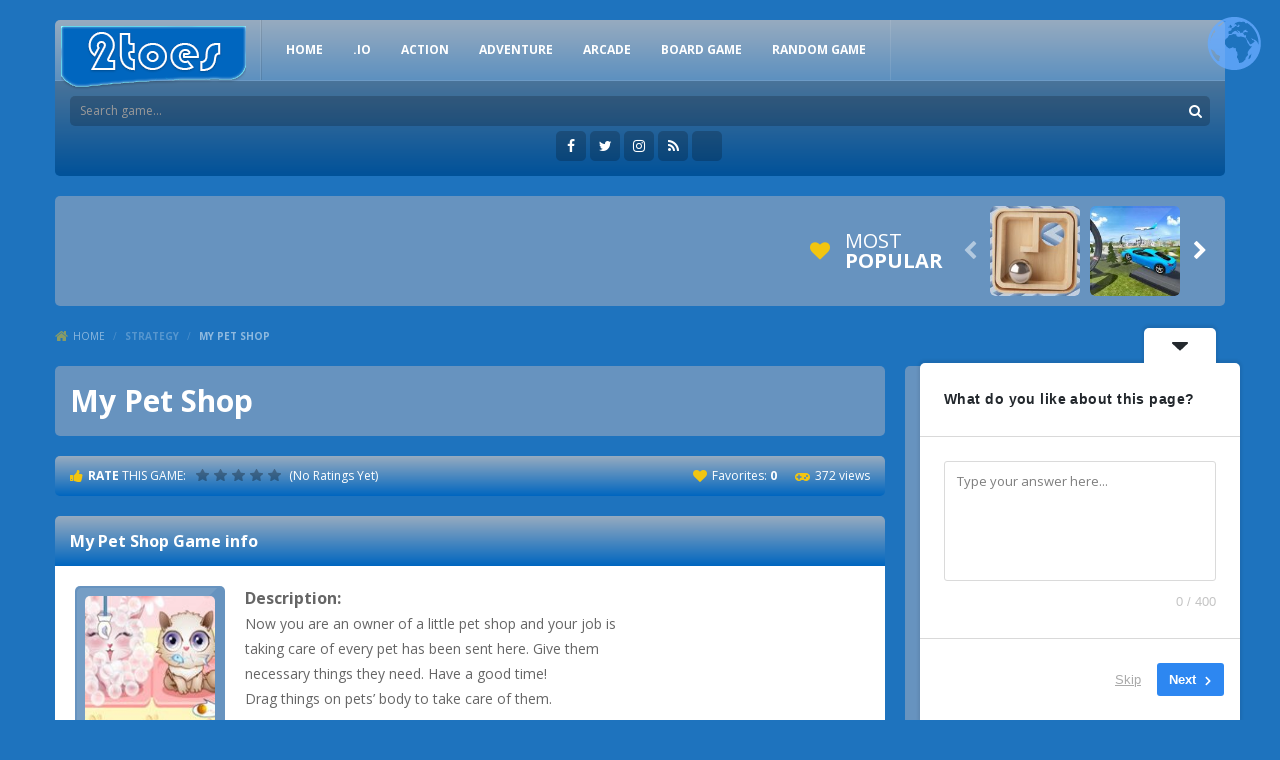

--- FILE ---
content_type: text/html; charset=UTF-8
request_url: https://2toes.com/my-pet-shop/
body_size: 19110
content:
<!doctype html>
<!--[if IE 8]><html class="ie8" dir="ltr" lang="en-US" prefix="og: https://ogp.me/ns#"><![endif]-->
<!--[if IE 9]><html class="ie9" dir="ltr" lang="en-US" prefix="og: https://ogp.me/ns#"><![endif]-->
<!--[if (gt IE 9)|!(IE)]><!--><html dir="ltr" lang="en-US" prefix="og: https://ogp.me/ns#"><!--<![endif]-->
<head>
	<!-- Google tag (gtag.js) -->
<script async src="https://www.googletagmanager.com/gtag/js?id=G-3NHZPN6V84"></script>
<script>
  window.dataLayer = window.dataLayer || [];
  function gtag(){dataLayer.push(arguments);}
  gtag('js', new Date());

  gtag('config', 'G-3NHZPN6V84');
</script>
    <meta charset="UTF-8">
    <meta name="theme-color" content="#555b67">
    <meta name="msapplication-navbutton-color" content="#555b67">
    <meta name="viewport" content="width=device-width, initial-scale=1, maximum-scale=1">
    <!--[if lte IE 9]><link rel="stylesheet" href="https://2toes.com/wp-content/themes/arcadexls/css/ie.css"><![endif]-->
    <!--[if lt IE 9]><script src="https://2toes.com/wp-content/themes/arcadexls/js/lib/html5.js"></script><![endif]-->
    <title>My Pet Shop - Best Free Games | Play Free Online Games</title>

	  
		<!-- All in One SEO 4.9.3 - aioseo.com -->
	<meta name="description" content="Now you are an owner of a little pet shop and your job is taking care of every pet has been sent here. Give them necessary things they need. Have a good time!Drag things on pets&#039; body to take care of them." />
	<meta name="robots" content="max-image-preview:large" />
	<meta name="author" content="mapps"/>
	<link rel="canonical" href="https://2toes.com/my-pet-shop/" />
	<meta name="generator" content="All in One SEO (AIOSEO) 4.9.3" />
		<meta property="og:locale" content="en_US" />
		<meta property="og:site_name" content="Best Free Games | Play Free Online Games - Play action, racing, sports, and other fun games for free at 2toes.com" />
		<meta property="og:type" content="article" />
		<meta property="og:title" content="My Pet Shop - Best Free Games | Play Free Online Games" />
		<meta property="og:description" content="Now you are an owner of a little pet shop and your job is taking care of every pet has been sent here. Give them necessary things they need. Have a good time!Drag things on pets&#039; body to take care of them." />
		<meta property="og:url" content="https://2toes.com/my-pet-shop/" />
		<meta property="og:image" content="https://2toes.com/wp-content/uploads/2022/01/logo-plavi.png" />
		<meta property="og:image:secure_url" content="https://2toes.com/wp-content/uploads/2022/01/logo-plavi.png" />
		<meta property="og:image:width" content="185" />
		<meta property="og:image:height" content="66" />
		<meta property="article:published_time" content="2023-10-27T07:54:01+00:00" />
		<meta property="article:modified_time" content="2023-10-27T07:54:01+00:00" />
		<meta name="twitter:card" content="summary" />
		<meta name="twitter:title" content="My Pet Shop - Best Free Games | Play Free Online Games" />
		<meta name="twitter:description" content="Now you are an owner of a little pet shop and your job is taking care of every pet has been sent here. Give them necessary things they need. Have a good time!Drag things on pets&#039; body to take care of them." />
		<meta name="twitter:image" content="https://2toes.com/wp-content/uploads/2022/01/logo-plavi.png" />
		<script type="application/ld+json" class="aioseo-schema">
			{"@context":"https:\/\/schema.org","@graph":[{"@type":"BlogPosting","@id":"https:\/\/2toes.com\/my-pet-shop\/#blogposting","name":"My Pet Shop - Best Free Games | Play Free Online Games","headline":"My Pet Shop","author":{"@id":"https:\/\/2toes.com\/author\/mapps\/#author"},"publisher":{"@id":"https:\/\/2toes.com\/#organization"},"image":{"@type":"ImageObject","url":"https:\/\/2toes.com\/wp-content\/uploads\/thumbs\/fourjrevshare\/M\/my-pet-shop.jpg","width":180,"height":135},"datePublished":"2023-10-27T07:54:01+00:00","dateModified":"2023-10-27T07:54:01+00:00","inLanguage":"en-US","mainEntityOfPage":{"@id":"https:\/\/2toes.com\/my-pet-shop\/#webpage"},"isPartOf":{"@id":"https:\/\/2toes.com\/my-pet-shop\/#webpage"},"articleSection":"Strategy, Animal, Cute, Girl, Highscore, Kids, Management, mobile, Timing"},{"@type":"BreadcrumbList","@id":"https:\/\/2toes.com\/my-pet-shop\/#breadcrumblist","itemListElement":[{"@type":"ListItem","@id":"https:\/\/2toes.com#listItem","position":1,"name":"Home","item":"https:\/\/2toes.com","nextItem":{"@type":"ListItem","@id":"https:\/\/2toes.com\/category\/strategy\/#listItem","name":"Strategy"}},{"@type":"ListItem","@id":"https:\/\/2toes.com\/category\/strategy\/#listItem","position":2,"name":"Strategy","item":"https:\/\/2toes.com\/category\/strategy\/","nextItem":{"@type":"ListItem","@id":"https:\/\/2toes.com\/my-pet-shop\/#listItem","name":"My Pet Shop"},"previousItem":{"@type":"ListItem","@id":"https:\/\/2toes.com#listItem","name":"Home"}},{"@type":"ListItem","@id":"https:\/\/2toes.com\/my-pet-shop\/#listItem","position":3,"name":"My Pet Shop","previousItem":{"@type":"ListItem","@id":"https:\/\/2toes.com\/category\/strategy\/#listItem","name":"Strategy"}}]},{"@type":"Organization","@id":"https:\/\/2toes.com\/#organization","name":"Best Free Games | Play Free Online Games","description":"Play action, racing, sports, and other fun games for free at 2toes.com","url":"https:\/\/2toes.com\/","logo":{"@type":"ImageObject","url":"https:\/\/2toes.com\/wp-content\/uploads\/2022\/01\/logo-plavi.png","@id":"https:\/\/2toes.com\/my-pet-shop\/#organizationLogo","width":185,"height":66},"image":{"@id":"https:\/\/2toes.com\/my-pet-shop\/#organizationLogo"}},{"@type":"Person","@id":"https:\/\/2toes.com\/author\/mapps\/#author","url":"https:\/\/2toes.com\/author\/mapps\/","name":"mapps","image":{"@type":"ImageObject","@id":"https:\/\/2toes.com\/my-pet-shop\/#authorImage","url":"\/\/www.gravatar.com\/avatar\/810f440d6f83b266579c784c43589332?s=96&#038;r=g&#038;d=mm","width":96,"height":96,"caption":"mapps"}},{"@type":"WebPage","@id":"https:\/\/2toes.com\/my-pet-shop\/#webpage","url":"https:\/\/2toes.com\/my-pet-shop\/","name":"My Pet Shop - Best Free Games | Play Free Online Games","description":"Now you are an owner of a little pet shop and your job is taking care of every pet has been sent here. Give them necessary things they need. Have a good time!Drag things on pets' body to take care of them.","inLanguage":"en-US","isPartOf":{"@id":"https:\/\/2toes.com\/#website"},"breadcrumb":{"@id":"https:\/\/2toes.com\/my-pet-shop\/#breadcrumblist"},"author":{"@id":"https:\/\/2toes.com\/author\/mapps\/#author"},"creator":{"@id":"https:\/\/2toes.com\/author\/mapps\/#author"},"image":{"@type":"ImageObject","url":"https:\/\/2toes.com\/wp-content\/uploads\/thumbs\/fourjrevshare\/M\/my-pet-shop.jpg","@id":"https:\/\/2toes.com\/my-pet-shop\/#mainImage","width":180,"height":135},"primaryImageOfPage":{"@id":"https:\/\/2toes.com\/my-pet-shop\/#mainImage"},"datePublished":"2023-10-27T07:54:01+00:00","dateModified":"2023-10-27T07:54:01+00:00"},{"@type":"WebSite","@id":"https:\/\/2toes.com\/#website","url":"https:\/\/2toes.com\/","name":"Best Free Games | Play Free Online Games","description":"Play action, racing, sports, and other fun games for free at 2toes.com","inLanguage":"en-US","publisher":{"@id":"https:\/\/2toes.com\/#organization"}}]}
		</script>
		<!-- All in One SEO -->

<!-- Google tag (gtag.js) consent mode dataLayer added by Site Kit -->
<script type="text/javascript" id="google_gtagjs-js-consent-mode-data-layer">
/* <![CDATA[ */
window.dataLayer = window.dataLayer || [];function gtag(){dataLayer.push(arguments);}
gtag('consent', 'default', {"ad_personalization":"denied","ad_storage":"denied","ad_user_data":"denied","analytics_storage":"denied","functionality_storage":"denied","security_storage":"denied","personalization_storage":"denied","region":["AT","BE","BG","CH","CY","CZ","DE","DK","EE","ES","FI","FR","GB","GR","HR","HU","IE","IS","IT","LI","LT","LU","LV","MT","NL","NO","PL","PT","RO","SE","SI","SK"],"wait_for_update":500});
window._googlesitekitConsentCategoryMap = {"statistics":["analytics_storage"],"marketing":["ad_storage","ad_user_data","ad_personalization"],"functional":["functionality_storage","security_storage"],"preferences":["personalization_storage"]};
window._googlesitekitConsents = {"ad_personalization":"denied","ad_storage":"denied","ad_user_data":"denied","analytics_storage":"denied","functionality_storage":"denied","security_storage":"denied","personalization_storage":"denied","region":["AT","BE","BG","CH","CY","CZ","DE","DK","EE","ES","FI","FR","GB","GR","HR","HU","IE","IS","IT","LI","LT","LU","LV","MT","NL","NO","PL","PT","RO","SE","SI","SK"],"wait_for_update":500};
/* ]]> */
</script>
<!-- End Google tag (gtag.js) consent mode dataLayer added by Site Kit -->
<link rel='dns-prefetch' href='//www.googletagmanager.com' />
<link rel='dns-prefetch' href='//pagead2.googlesyndication.com' />
<link rel="alternate" type="application/rss+xml" title="Best Free Games | Play Free Online Games &raquo; Feed" href="https://2toes.com/feed/" />
<link rel="alternate" title="oEmbed (JSON)" type="application/json+oembed" href="https://2toes.com/wp-json/oembed/1.0/embed?url=https%3A%2F%2F2toes.com%2Fmy-pet-shop%2F" />
<link rel="alternate" title="oEmbed (XML)" type="text/xml+oembed" href="https://2toes.com/wp-json/oembed/1.0/embed?url=https%3A%2F%2F2toes.com%2Fmy-pet-shop%2F&#038;format=xml" />
		<!-- This site uses the Google Analytics by MonsterInsights plugin v9.11.1 - Using Analytics tracking - https://www.monsterinsights.com/ -->
							<script src="//www.googletagmanager.com/gtag/js?id=G-EJ1JE41NQ6"  data-cfasync="false" data-wpfc-render="false" type="text/javascript" async></script>
			<script data-cfasync="false" data-wpfc-render="false" type="text/javascript">
				var mi_version = '9.11.1';
				var mi_track_user = true;
				var mi_no_track_reason = '';
								var MonsterInsightsDefaultLocations = {"page_location":"https:\/\/2toes.com\/my-pet-shop\/"};
								if ( typeof MonsterInsightsPrivacyGuardFilter === 'function' ) {
					var MonsterInsightsLocations = (typeof MonsterInsightsExcludeQuery === 'object') ? MonsterInsightsPrivacyGuardFilter( MonsterInsightsExcludeQuery ) : MonsterInsightsPrivacyGuardFilter( MonsterInsightsDefaultLocations );
				} else {
					var MonsterInsightsLocations = (typeof MonsterInsightsExcludeQuery === 'object') ? MonsterInsightsExcludeQuery : MonsterInsightsDefaultLocations;
				}

								var disableStrs = [
										'ga-disable-G-EJ1JE41NQ6',
									];

				/* Function to detect opted out users */
				function __gtagTrackerIsOptedOut() {
					for (var index = 0; index < disableStrs.length; index++) {
						if (document.cookie.indexOf(disableStrs[index] + '=true') > -1) {
							return true;
						}
					}

					return false;
				}

				/* Disable tracking if the opt-out cookie exists. */
				if (__gtagTrackerIsOptedOut()) {
					for (var index = 0; index < disableStrs.length; index++) {
						window[disableStrs[index]] = true;
					}
				}

				/* Opt-out function */
				function __gtagTrackerOptout() {
					for (var index = 0; index < disableStrs.length; index++) {
						document.cookie = disableStrs[index] + '=true; expires=Thu, 31 Dec 2099 23:59:59 UTC; path=/';
						window[disableStrs[index]] = true;
					}
				}

				if ('undefined' === typeof gaOptout) {
					function gaOptout() {
						__gtagTrackerOptout();
					}
				}
								window.dataLayer = window.dataLayer || [];

				window.MonsterInsightsDualTracker = {
					helpers: {},
					trackers: {},
				};
				if (mi_track_user) {
					function __gtagDataLayer() {
						dataLayer.push(arguments);
					}

					function __gtagTracker(type, name, parameters) {
						if (!parameters) {
							parameters = {};
						}

						if (parameters.send_to) {
							__gtagDataLayer.apply(null, arguments);
							return;
						}

						if (type === 'event') {
														parameters.send_to = monsterinsights_frontend.v4_id;
							var hookName = name;
							if (typeof parameters['event_category'] !== 'undefined') {
								hookName = parameters['event_category'] + ':' + name;
							}

							if (typeof MonsterInsightsDualTracker.trackers[hookName] !== 'undefined') {
								MonsterInsightsDualTracker.trackers[hookName](parameters);
							} else {
								__gtagDataLayer('event', name, parameters);
							}
							
						} else {
							__gtagDataLayer.apply(null, arguments);
						}
					}

					__gtagTracker('js', new Date());
					__gtagTracker('set', {
						'developer_id.dZGIzZG': true,
											});
					if ( MonsterInsightsLocations.page_location ) {
						__gtagTracker('set', MonsterInsightsLocations);
					}
										__gtagTracker('config', 'G-EJ1JE41NQ6', {"forceSSL":"true","link_attribution":"true"} );
										window.gtag = __gtagTracker;										(function () {
						/* https://developers.google.com/analytics/devguides/collection/analyticsjs/ */
						/* ga and __gaTracker compatibility shim. */
						var noopfn = function () {
							return null;
						};
						var newtracker = function () {
							return new Tracker();
						};
						var Tracker = function () {
							return null;
						};
						var p = Tracker.prototype;
						p.get = noopfn;
						p.set = noopfn;
						p.send = function () {
							var args = Array.prototype.slice.call(arguments);
							args.unshift('send');
							__gaTracker.apply(null, args);
						};
						var __gaTracker = function () {
							var len = arguments.length;
							if (len === 0) {
								return;
							}
							var f = arguments[len - 1];
							if (typeof f !== 'object' || f === null || typeof f.hitCallback !== 'function') {
								if ('send' === arguments[0]) {
									var hitConverted, hitObject = false, action;
									if ('event' === arguments[1]) {
										if ('undefined' !== typeof arguments[3]) {
											hitObject = {
												'eventAction': arguments[3],
												'eventCategory': arguments[2],
												'eventLabel': arguments[4],
												'value': arguments[5] ? arguments[5] : 1,
											}
										}
									}
									if ('pageview' === arguments[1]) {
										if ('undefined' !== typeof arguments[2]) {
											hitObject = {
												'eventAction': 'page_view',
												'page_path': arguments[2],
											}
										}
									}
									if (typeof arguments[2] === 'object') {
										hitObject = arguments[2];
									}
									if (typeof arguments[5] === 'object') {
										Object.assign(hitObject, arguments[5]);
									}
									if ('undefined' !== typeof arguments[1].hitType) {
										hitObject = arguments[1];
										if ('pageview' === hitObject.hitType) {
											hitObject.eventAction = 'page_view';
										}
									}
									if (hitObject) {
										action = 'timing' === arguments[1].hitType ? 'timing_complete' : hitObject.eventAction;
										hitConverted = mapArgs(hitObject);
										__gtagTracker('event', action, hitConverted);
									}
								}
								return;
							}

							function mapArgs(args) {
								var arg, hit = {};
								var gaMap = {
									'eventCategory': 'event_category',
									'eventAction': 'event_action',
									'eventLabel': 'event_label',
									'eventValue': 'event_value',
									'nonInteraction': 'non_interaction',
									'timingCategory': 'event_category',
									'timingVar': 'name',
									'timingValue': 'value',
									'timingLabel': 'event_label',
									'page': 'page_path',
									'location': 'page_location',
									'title': 'page_title',
									'referrer' : 'page_referrer',
								};
								for (arg in args) {
																		if (!(!args.hasOwnProperty(arg) || !gaMap.hasOwnProperty(arg))) {
										hit[gaMap[arg]] = args[arg];
									} else {
										hit[arg] = args[arg];
									}
								}
								return hit;
							}

							try {
								f.hitCallback();
							} catch (ex) {
							}
						};
						__gaTracker.create = newtracker;
						__gaTracker.getByName = newtracker;
						__gaTracker.getAll = function () {
							return [];
						};
						__gaTracker.remove = noopfn;
						__gaTracker.loaded = true;
						window['__gaTracker'] = __gaTracker;
					})();
									} else {
										console.log("");
					(function () {
						function __gtagTracker() {
							return null;
						}

						window['__gtagTracker'] = __gtagTracker;
						window['gtag'] = __gtagTracker;
					})();
									}
			</script>
							<!-- / Google Analytics by MonsterInsights -->
		<link rel='stylesheet' id='wpfp-css' href='https://2toes.com/wp-content/plugins/wp-favorite-posts/wpfp.css' type='text/css' />
<style id='wp-img-auto-sizes-contain-inline-css' type='text/css'>
img:is([sizes=auto i],[sizes^="auto," i]){contain-intrinsic-size:3000px 1500px}
/*# sourceURL=wp-img-auto-sizes-contain-inline-css */
</style>
<link rel='stylesheet' id='MyScoresPresenter-css' href='https://2toes.com/wp-content/plugins/myscorespresenter/myscorespresenter.css' type='text/css' media='all' />
<style id='wp-emoji-styles-inline-css' type='text/css'>

	img.wp-smiley, img.emoji {
		display: inline !important;
		border: none !important;
		box-shadow: none !important;
		height: 1em !important;
		width: 1em !important;
		margin: 0 0.07em !important;
		vertical-align: -0.1em !important;
		background: none !important;
		padding: 0 !important;
	}
/*# sourceURL=wp-emoji-styles-inline-css */
</style>
<style id='wp-block-library-inline-css' type='text/css'>
:root{--wp-block-synced-color:#7a00df;--wp-block-synced-color--rgb:122,0,223;--wp-bound-block-color:var(--wp-block-synced-color);--wp-editor-canvas-background:#ddd;--wp-admin-theme-color:#007cba;--wp-admin-theme-color--rgb:0,124,186;--wp-admin-theme-color-darker-10:#006ba1;--wp-admin-theme-color-darker-10--rgb:0,107,160.5;--wp-admin-theme-color-darker-20:#005a87;--wp-admin-theme-color-darker-20--rgb:0,90,135;--wp-admin-border-width-focus:2px}@media (min-resolution:192dpi){:root{--wp-admin-border-width-focus:1.5px}}.wp-element-button{cursor:pointer}:root .has-very-light-gray-background-color{background-color:#eee}:root .has-very-dark-gray-background-color{background-color:#313131}:root .has-very-light-gray-color{color:#eee}:root .has-very-dark-gray-color{color:#313131}:root .has-vivid-green-cyan-to-vivid-cyan-blue-gradient-background{background:linear-gradient(135deg,#00d084,#0693e3)}:root .has-purple-crush-gradient-background{background:linear-gradient(135deg,#34e2e4,#4721fb 50%,#ab1dfe)}:root .has-hazy-dawn-gradient-background{background:linear-gradient(135deg,#faaca8,#dad0ec)}:root .has-subdued-olive-gradient-background{background:linear-gradient(135deg,#fafae1,#67a671)}:root .has-atomic-cream-gradient-background{background:linear-gradient(135deg,#fdd79a,#004a59)}:root .has-nightshade-gradient-background{background:linear-gradient(135deg,#330968,#31cdcf)}:root .has-midnight-gradient-background{background:linear-gradient(135deg,#020381,#2874fc)}:root{--wp--preset--font-size--normal:16px;--wp--preset--font-size--huge:42px}.has-regular-font-size{font-size:1em}.has-larger-font-size{font-size:2.625em}.has-normal-font-size{font-size:var(--wp--preset--font-size--normal)}.has-huge-font-size{font-size:var(--wp--preset--font-size--huge)}.has-text-align-center{text-align:center}.has-text-align-left{text-align:left}.has-text-align-right{text-align:right}.has-fit-text{white-space:nowrap!important}#end-resizable-editor-section{display:none}.aligncenter{clear:both}.items-justified-left{justify-content:flex-start}.items-justified-center{justify-content:center}.items-justified-right{justify-content:flex-end}.items-justified-space-between{justify-content:space-between}.screen-reader-text{border:0;clip-path:inset(50%);height:1px;margin:-1px;overflow:hidden;padding:0;position:absolute;width:1px;word-wrap:normal!important}.screen-reader-text:focus{background-color:#ddd;clip-path:none;color:#444;display:block;font-size:1em;height:auto;left:5px;line-height:normal;padding:15px 23px 14px;text-decoration:none;top:5px;width:auto;z-index:100000}html :where(.has-border-color){border-style:solid}html :where([style*=border-top-color]){border-top-style:solid}html :where([style*=border-right-color]){border-right-style:solid}html :where([style*=border-bottom-color]){border-bottom-style:solid}html :where([style*=border-left-color]){border-left-style:solid}html :where([style*=border-width]){border-style:solid}html :where([style*=border-top-width]){border-top-style:solid}html :where([style*=border-right-width]){border-right-style:solid}html :where([style*=border-bottom-width]){border-bottom-style:solid}html :where([style*=border-left-width]){border-left-style:solid}html :where(img[class*=wp-image-]){height:auto;max-width:100%}:where(figure){margin:0 0 1em}html :where(.is-position-sticky){--wp-admin--admin-bar--position-offset:var(--wp-admin--admin-bar--height,0px)}@media screen and (max-width:600px){html :where(.is-position-sticky){--wp-admin--admin-bar--position-offset:0px}}

/*# sourceURL=wp-block-library-inline-css */
</style><style id='global-styles-inline-css' type='text/css'>
:root{--wp--preset--aspect-ratio--square: 1;--wp--preset--aspect-ratio--4-3: 4/3;--wp--preset--aspect-ratio--3-4: 3/4;--wp--preset--aspect-ratio--3-2: 3/2;--wp--preset--aspect-ratio--2-3: 2/3;--wp--preset--aspect-ratio--16-9: 16/9;--wp--preset--aspect-ratio--9-16: 9/16;--wp--preset--color--black: #000000;--wp--preset--color--cyan-bluish-gray: #abb8c3;--wp--preset--color--white: #ffffff;--wp--preset--color--pale-pink: #f78da7;--wp--preset--color--vivid-red: #cf2e2e;--wp--preset--color--luminous-vivid-orange: #ff6900;--wp--preset--color--luminous-vivid-amber: #fcb900;--wp--preset--color--light-green-cyan: #7bdcb5;--wp--preset--color--vivid-green-cyan: #00d084;--wp--preset--color--pale-cyan-blue: #8ed1fc;--wp--preset--color--vivid-cyan-blue: #0693e3;--wp--preset--color--vivid-purple: #9b51e0;--wp--preset--gradient--vivid-cyan-blue-to-vivid-purple: linear-gradient(135deg,rgb(6,147,227) 0%,rgb(155,81,224) 100%);--wp--preset--gradient--light-green-cyan-to-vivid-green-cyan: linear-gradient(135deg,rgb(122,220,180) 0%,rgb(0,208,130) 100%);--wp--preset--gradient--luminous-vivid-amber-to-luminous-vivid-orange: linear-gradient(135deg,rgb(252,185,0) 0%,rgb(255,105,0) 100%);--wp--preset--gradient--luminous-vivid-orange-to-vivid-red: linear-gradient(135deg,rgb(255,105,0) 0%,rgb(207,46,46) 100%);--wp--preset--gradient--very-light-gray-to-cyan-bluish-gray: linear-gradient(135deg,rgb(238,238,238) 0%,rgb(169,184,195) 100%);--wp--preset--gradient--cool-to-warm-spectrum: linear-gradient(135deg,rgb(74,234,220) 0%,rgb(151,120,209) 20%,rgb(207,42,186) 40%,rgb(238,44,130) 60%,rgb(251,105,98) 80%,rgb(254,248,76) 100%);--wp--preset--gradient--blush-light-purple: linear-gradient(135deg,rgb(255,206,236) 0%,rgb(152,150,240) 100%);--wp--preset--gradient--blush-bordeaux: linear-gradient(135deg,rgb(254,205,165) 0%,rgb(254,45,45) 50%,rgb(107,0,62) 100%);--wp--preset--gradient--luminous-dusk: linear-gradient(135deg,rgb(255,203,112) 0%,rgb(199,81,192) 50%,rgb(65,88,208) 100%);--wp--preset--gradient--pale-ocean: linear-gradient(135deg,rgb(255,245,203) 0%,rgb(182,227,212) 50%,rgb(51,167,181) 100%);--wp--preset--gradient--electric-grass: linear-gradient(135deg,rgb(202,248,128) 0%,rgb(113,206,126) 100%);--wp--preset--gradient--midnight: linear-gradient(135deg,rgb(2,3,129) 0%,rgb(40,116,252) 100%);--wp--preset--font-size--small: 13px;--wp--preset--font-size--medium: 20px;--wp--preset--font-size--large: 36px;--wp--preset--font-size--x-large: 42px;--wp--preset--spacing--20: 0.44rem;--wp--preset--spacing--30: 0.67rem;--wp--preset--spacing--40: 1rem;--wp--preset--spacing--50: 1.5rem;--wp--preset--spacing--60: 2.25rem;--wp--preset--spacing--70: 3.38rem;--wp--preset--spacing--80: 5.06rem;--wp--preset--shadow--natural: 6px 6px 9px rgba(0, 0, 0, 0.2);--wp--preset--shadow--deep: 12px 12px 50px rgba(0, 0, 0, 0.4);--wp--preset--shadow--sharp: 6px 6px 0px rgba(0, 0, 0, 0.2);--wp--preset--shadow--outlined: 6px 6px 0px -3px rgb(255, 255, 255), 6px 6px rgb(0, 0, 0);--wp--preset--shadow--crisp: 6px 6px 0px rgb(0, 0, 0);}:where(.is-layout-flex){gap: 0.5em;}:where(.is-layout-grid){gap: 0.5em;}body .is-layout-flex{display: flex;}.is-layout-flex{flex-wrap: wrap;align-items: center;}.is-layout-flex > :is(*, div){margin: 0;}body .is-layout-grid{display: grid;}.is-layout-grid > :is(*, div){margin: 0;}:where(.wp-block-columns.is-layout-flex){gap: 2em;}:where(.wp-block-columns.is-layout-grid){gap: 2em;}:where(.wp-block-post-template.is-layout-flex){gap: 1.25em;}:where(.wp-block-post-template.is-layout-grid){gap: 1.25em;}.has-black-color{color: var(--wp--preset--color--black) !important;}.has-cyan-bluish-gray-color{color: var(--wp--preset--color--cyan-bluish-gray) !important;}.has-white-color{color: var(--wp--preset--color--white) !important;}.has-pale-pink-color{color: var(--wp--preset--color--pale-pink) !important;}.has-vivid-red-color{color: var(--wp--preset--color--vivid-red) !important;}.has-luminous-vivid-orange-color{color: var(--wp--preset--color--luminous-vivid-orange) !important;}.has-luminous-vivid-amber-color{color: var(--wp--preset--color--luminous-vivid-amber) !important;}.has-light-green-cyan-color{color: var(--wp--preset--color--light-green-cyan) !important;}.has-vivid-green-cyan-color{color: var(--wp--preset--color--vivid-green-cyan) !important;}.has-pale-cyan-blue-color{color: var(--wp--preset--color--pale-cyan-blue) !important;}.has-vivid-cyan-blue-color{color: var(--wp--preset--color--vivid-cyan-blue) !important;}.has-vivid-purple-color{color: var(--wp--preset--color--vivid-purple) !important;}.has-black-background-color{background-color: var(--wp--preset--color--black) !important;}.has-cyan-bluish-gray-background-color{background-color: var(--wp--preset--color--cyan-bluish-gray) !important;}.has-white-background-color{background-color: var(--wp--preset--color--white) !important;}.has-pale-pink-background-color{background-color: var(--wp--preset--color--pale-pink) !important;}.has-vivid-red-background-color{background-color: var(--wp--preset--color--vivid-red) !important;}.has-luminous-vivid-orange-background-color{background-color: var(--wp--preset--color--luminous-vivid-orange) !important;}.has-luminous-vivid-amber-background-color{background-color: var(--wp--preset--color--luminous-vivid-amber) !important;}.has-light-green-cyan-background-color{background-color: var(--wp--preset--color--light-green-cyan) !important;}.has-vivid-green-cyan-background-color{background-color: var(--wp--preset--color--vivid-green-cyan) !important;}.has-pale-cyan-blue-background-color{background-color: var(--wp--preset--color--pale-cyan-blue) !important;}.has-vivid-cyan-blue-background-color{background-color: var(--wp--preset--color--vivid-cyan-blue) !important;}.has-vivid-purple-background-color{background-color: var(--wp--preset--color--vivid-purple) !important;}.has-black-border-color{border-color: var(--wp--preset--color--black) !important;}.has-cyan-bluish-gray-border-color{border-color: var(--wp--preset--color--cyan-bluish-gray) !important;}.has-white-border-color{border-color: var(--wp--preset--color--white) !important;}.has-pale-pink-border-color{border-color: var(--wp--preset--color--pale-pink) !important;}.has-vivid-red-border-color{border-color: var(--wp--preset--color--vivid-red) !important;}.has-luminous-vivid-orange-border-color{border-color: var(--wp--preset--color--luminous-vivid-orange) !important;}.has-luminous-vivid-amber-border-color{border-color: var(--wp--preset--color--luminous-vivid-amber) !important;}.has-light-green-cyan-border-color{border-color: var(--wp--preset--color--light-green-cyan) !important;}.has-vivid-green-cyan-border-color{border-color: var(--wp--preset--color--vivid-green-cyan) !important;}.has-pale-cyan-blue-border-color{border-color: var(--wp--preset--color--pale-cyan-blue) !important;}.has-vivid-cyan-blue-border-color{border-color: var(--wp--preset--color--vivid-cyan-blue) !important;}.has-vivid-purple-border-color{border-color: var(--wp--preset--color--vivid-purple) !important;}.has-vivid-cyan-blue-to-vivid-purple-gradient-background{background: var(--wp--preset--gradient--vivid-cyan-blue-to-vivid-purple) !important;}.has-light-green-cyan-to-vivid-green-cyan-gradient-background{background: var(--wp--preset--gradient--light-green-cyan-to-vivid-green-cyan) !important;}.has-luminous-vivid-amber-to-luminous-vivid-orange-gradient-background{background: var(--wp--preset--gradient--luminous-vivid-amber-to-luminous-vivid-orange) !important;}.has-luminous-vivid-orange-to-vivid-red-gradient-background{background: var(--wp--preset--gradient--luminous-vivid-orange-to-vivid-red) !important;}.has-very-light-gray-to-cyan-bluish-gray-gradient-background{background: var(--wp--preset--gradient--very-light-gray-to-cyan-bluish-gray) !important;}.has-cool-to-warm-spectrum-gradient-background{background: var(--wp--preset--gradient--cool-to-warm-spectrum) !important;}.has-blush-light-purple-gradient-background{background: var(--wp--preset--gradient--blush-light-purple) !important;}.has-blush-bordeaux-gradient-background{background: var(--wp--preset--gradient--blush-bordeaux) !important;}.has-luminous-dusk-gradient-background{background: var(--wp--preset--gradient--luminous-dusk) !important;}.has-pale-ocean-gradient-background{background: var(--wp--preset--gradient--pale-ocean) !important;}.has-electric-grass-gradient-background{background: var(--wp--preset--gradient--electric-grass) !important;}.has-midnight-gradient-background{background: var(--wp--preset--gradient--midnight) !important;}.has-small-font-size{font-size: var(--wp--preset--font-size--small) !important;}.has-medium-font-size{font-size: var(--wp--preset--font-size--medium) !important;}.has-large-font-size{font-size: var(--wp--preset--font-size--large) !important;}.has-x-large-font-size{font-size: var(--wp--preset--font-size--x-large) !important;}
/*# sourceURL=global-styles-inline-css */
</style>

<style id='classic-theme-styles-inline-css' type='text/css'>
/*! This file is auto-generated */
.wp-block-button__link{color:#fff;background-color:#32373c;border-radius:9999px;box-shadow:none;text-decoration:none;padding:calc(.667em + 2px) calc(1.333em + 2px);font-size:1.125em}.wp-block-file__button{background:#32373c;color:#fff;text-decoration:none}
/*# sourceURL=/wp-includes/css/classic-themes.min.css */
</style>
<link rel='stylesheet' id='RBL_UI_css-css' href='https://2toes.com/wp-content/plugins/report-broken-links/scripts/RBL_UI.css' type='text/css' media='all' />
<link rel='stylesheet' id='wp-postratings-css' href='https://2toes.com/wp-content/plugins/wp-postratings/css/postratings-css.css' type='text/css' media='all' />
<link rel='stylesheet' id='wp-lightbox-2.min.css-css' href='https://2toes.com/wp-content/plugins/wp-lightbox-2/styles/lightbox.min.css' type='text/css' media='all' />
<link rel='stylesheet' id='wp-pagenavi-css' href='https://2toes.com/wp-content/plugins/wp-pagenavi/pagenavi-css.css' type='text/css' media='all' />
<link rel='stylesheet' id='arcadexls-style-css' href='https://2toes.com/wp-content/themes/arcadexls/style.css' type='text/css' media='all' />
<link rel='stylesheet' id='mt-create-css' href='https://2toes.com/wp-content/themes/arcadexls/create.css' type='text/css' media='all' />
<link rel='stylesheet' id='mt-rsp-css' href='https://2toes.com/wp-content/themes/arcadexls/css/rsp.css' type='text/css' media='all' />
<link rel='stylesheet' id='mt-pnt-css' href='https://2toes.com/wp-content/themes/arcadexls/css/pnt.css' type='text/css' media='all' />
<link rel='stylesheet' id='fontawesome-css' href='https://2toes.com/wp-content/themes/arcadexls/css/fa.css' type='text/css' media='all' />
<link rel='stylesheet' id='mt-opensans-css' href='//fonts.googleapis.com/css?family=Open+Sans%3A300italic%2C400italic%2C700italic%2C400%2C300%2C700&#038;ver=6.9' type='text/css' media='all' />
<script type="text/javascript">
            window._nslDOMReady = (function () {
                const executedCallbacks = new Set();
            
                return function (callback) {
                    /**
                    * Third parties might dispatch DOMContentLoaded events, so we need to ensure that we only run our callback once!
                    */
                    if (executedCallbacks.has(callback)) return;
            
                    const wrappedCallback = function () {
                        if (executedCallbacks.has(callback)) return;
                        executedCallbacks.add(callback);
                        callback();
                    };
            
                    if (document.readyState === "complete" || document.readyState === "interactive") {
                        wrappedCallback();
                    } else {
                        document.addEventListener("DOMContentLoaded", wrappedCallback);
                    }
                };
            })();
        </script><script type="text/javascript" src="https://2toes.com/wp-content/plugins/google-analytics-for-wordpress/assets/js/frontend-gtag.min.js" id="monsterinsights-frontend-script-js" async="async" data-wp-strategy="async"></script>
<script data-cfasync="false" data-wpfc-render="false" type="text/javascript" id='monsterinsights-frontend-script-js-extra'>/* <![CDATA[ */
var monsterinsights_frontend = {"js_events_tracking":"true","download_extensions":"doc,pdf,ppt,zip,xls,docx,pptx,xlsx","inbound_paths":"[{\"path\":\"\\\/go\\\/\",\"label\":\"affiliate\"},{\"path\":\"\\\/recommend\\\/\",\"label\":\"affiliate\"}]","home_url":"https:\/\/2toes.com","hash_tracking":"false","v4_id":"G-EJ1JE41NQ6"};/* ]]> */
</script>
<script type="text/javascript" src="https://2toes.com/wp-includes/js/jquery/jquery.min.js" id="jquery-core-js"></script>
<script type="text/javascript" src="https://2toes.com/wp-includes/js/jquery/jquery-migrate.min.js" id="jquery-migrate-js"></script>

<!-- Google tag (gtag.js) snippet added by Site Kit -->
<!-- Google Analytics snippet added by Site Kit -->
<script type="text/javascript" src="https://www.googletagmanager.com/gtag/js?id=G-JNB5GJY33Q" id="google_gtagjs-js" async></script>
<script type="text/javascript" id="google_gtagjs-js-after">
/* <![CDATA[ */
window.dataLayer = window.dataLayer || [];function gtag(){dataLayer.push(arguments);}
gtag("set","linker",{"domains":["2toes.com"]});
gtag("js", new Date());
gtag("set", "developer_id.dZTNiMT", true);
gtag("config", "G-JNB5GJY33Q");
//# sourceURL=google_gtagjs-js-after
/* ]]> */
</script>
<script type="text/javascript" src="https://2toes.com/wp-content/plugins/wp-favorite-posts/script.js" id="wp-favorite-posts-js"></script>
<script type="text/javascript" id="jquery.infinitescroll.min-js-extra">
/* <![CDATA[ */
var MtPagAjax = {"txt":"LOADING MORE GAMES..."};
//# sourceURL=jquery.infinitescroll.min-js-extra
/* ]]> */
</script>
<script type="text/javascript" src="https://2toes.com/wp-content/themes/arcadexls/js/jquery.infinitescroll.min.js" id="jquery.infinitescroll.min-js"></script>
<script type="text/javascript" id="arcadexls-account-js-extra">
/* <![CDATA[ */
var ArcadexlsAccountAjax = {"ajaxurl":"https://2toes.com/wp-admin/admin-ajax.php","login":"https://2toes.com/wp-login.php","text":"Signup","textb":"Loading..."};
//# sourceURL=arcadexls-account-js-extra
/* ]]> */
</script>
<script type="text/javascript" src="https://2toes.com/wp-content/themes/arcadexls/js/account.js" id="arcadexls-account-js"></script>
<script type="text/javascript" src="https://2toes.com/wp-content/themes/arcadexls/js/bootstrap.js" id="mt-bootstrap-js"></script>
<script type="text/javascript" src="https://2toes.com/wp-content/themes/arcadexls/js/chkbox.js" id="mt-chkbox-js"></script>
<script type="text/javascript" src="https://2toes.com/wp-content/themes/arcadexls/js/fileup.js" id="mt-fileup-js"></script>
<script type="text/javascript" src="https://2toes.com/wp-content/themes/arcadexls/js/bxsldr.js" id="mt-bxsldr-js"></script>
<script type="text/javascript" src="https://2toes.com/wp-content/themes/arcadexls/js/fitvids.js" id="mt-fitvids-js"></script>
<script type="text/javascript" id="pagecomments-js-extra">
/* <![CDATA[ */
var PagecommentsAjax = {"file":"https://2toes.com/wp-content/themes/arcadexls/js/pagecomments.js"};
//# sourceURL=pagecomments-js-extra
/* ]]> */
</script>
<script type="text/javascript" src="https://2toes.com/wp-content/themes/arcadexls/js/pagecomments.js" id="pagecomments-js"></script>
<script type="text/javascript" src="https://2toes.com/wp-content/themes/arcadexls/js/scrlbr.js" id="mt-scroll-js"></script>
<script type="text/javascript" src="https://2toes.com/wp-content/themes/arcadexls/js/turn.js" id="mt-turn-js"></script>
<script type="text/javascript" src="https://2toes.com/wp-content/themes/arcadexls/js/fav.js" id="mt-fav-js"></script>
<link rel="https://api.w.org/" href="https://2toes.com/wp-json/" /><link rel="alternate" title="JSON" type="application/json" href="https://2toes.com/wp-json/wp/v2/posts/108470" /><link rel="EditURI" type="application/rsd+xml" title="RSD" href="https://2toes.com/xmlrpc.php?rsd" />
<link rel='shortlink' href='https://2toes.com/?p=108470' />

	<script type="text/javascript">var ajaxurl = 'https://2toes.com/wp-admin/admin-ajax.php';</script>

<meta name="generator" content="Site Kit by Google 1.170.0" />
<meta name="generator" content="MyArcadePlugin Pro 6.5.1" />
<meta name="generator" content="Redux 4.5.10" />	<script type="text/javascript">
    jQuery(document).ready(function($) {
        var dialogbox = '<div id="dialog" style="display:none;">'+
                            '<span>Your Email :</span><br /><input type="text" name="RBL_Mail" size="24"/><br />'+
                            '<span>Problem Description :</span><br /><textarea name="RBL_Desc" cols="26" rows="10"></textarea><br />'+
                            '<button id="RBL_Send">Send Report</button>'+
                        '</div>';
        $(dialogbox).insertAfter('#RBL_Element');

        $('#RBL_Element').click(function(){
            $('#dialog').dialog({dialogClass: 'no-close', closeOnEscape: 'true', title: 'Please tell about this page problem'});
        });

        $('#RBL_Send').click(function(){
            var mail = $('input[name="RBL_Mail"]').val();
            var desc = $('textarea[name="RBL_Desc"]').val();
            var link = 'https://2toes.com/my-pet-shop/';
			$.post('https://2toes.com/wp-admin/admin-ajax.php', {action: "RBL_Add", RBL_URL: link, RBL_Mail : mail, RBL_Desc: desc}, function(){$('#dialog').dialog('close');alert('Report Sent Successfully.\r\n Thank You!');});
		});
    });
    </script>
<link rel="shortcut icon" type="image/x-icon" href="https://2toes.com/wp-content/uploads/2022/01/logo-plavi.png">    <script type="application/ld+json">
    {
      "@context": "http://schema.org/",
      "type": "VideoGame",
      "aggregateRating": {
        "type": "aggregateRating",
        "ratingValue": "0",
        "reviewCount": "0",
        "bestRating": "5",
        "worstRating": "1"
      },
      "applicationCategory": "Game",
      "description": "Now you are an owner of a little pet shop and your job is taking care of every pet has been sent here. Give them necessary things they need. Have a good time!Drag things on pets' body to take care of them.",
      "genre": "Strategy",
      "image": "https://2toes.com/wp-content/uploads/thumbs/fourjrevshare/M/my-pet-shop-150x135.jpg",
      "name": "My Pet Shop",
      "operatingSystem": "Web Browser",
      "url": "https://2toes.com/my-pet-shop/"
    }
    </script>
    
<!-- Google AdSense meta tags added by Site Kit -->
<meta name="google-adsense-platform-account" content="ca-host-pub-2644536267352236">
<meta name="google-adsense-platform-domain" content="sitekit.withgoogle.com">
<!-- End Google AdSense meta tags added by Site Kit -->

<!-- Google AdSense snippet added by Site Kit -->
<script type="text/javascript" async="async" src="https://pagead2.googlesyndication.com/pagead/js/adsbygoogle.js?client=ca-pub-6134710596766005&amp;host=ca-host-pub-2644536267352236" crossorigin="anonymous"></script>

<!-- End Google AdSense snippet added by Site Kit -->
<link rel="icon" href="https://2toes.com/wp-content/uploads/2022/01/cropped-facicon-plavi-1-32x32.png" sizes="32x32" />
<link rel="icon" href="https://2toes.com/wp-content/uploads/2022/01/cropped-facicon-plavi-1-192x192.png" sizes="192x192" />
<link rel="apple-touch-icon" href="https://2toes.com/wp-content/uploads/2022/01/cropped-facicon-plavi-1-180x180.png" />
<meta name="msapplication-TileImage" content="https://2toes.com/wp-content/uploads/2022/01/cropped-facicon-plavi-1-270x270.png" />
  <link rel='stylesheet' id='userfeedback-frontend-styles-css' href='https://2toes.com/wp-content/plugins/userfeedback-lite/assets/vue/css/frontend.css' type='text/css' media='all' />
</head>
  <body class="bp-nouveau wp-singular post-template-default single single-post postid-108470 single-format-standard wp-custom-logo wp-theme-arcadexls">

        <!--<wrpp>-->
    <section class="wrpp">
            <!--<hdcn>-->
      <header class="hdcn bgdg1 shdw1 rnd5" id="hd" itemscope="itemscope" itemtype="http://schema.org/WPHeader">
        <section class="hdcn1 flol pore">
                  <div class="logo flol pore"><a href="https://2toes.com" title="Best Free Games | Play Free Online Games"><img src="https://2toes.com/wp-content/uploads/2022/01/logo-plavi.png" alt="Best Free Games | Play Free Online Games"></a></div>
          <nav class="navcnt flol pore" itemscope="itemscope" itemtype="http://www.schema.org/SiteNavigationElement">
            <button type="button" class="btn-collapse" data-toggle="collapse" data-target=".menucn-hd" data-tooltip="tooltip" data-placement="top" title="Menu"><span class="iconb-menu rgba1 rnd5">Menu</span></button>
                        <div class="menucn menucn-hd collapse">
              <ul>
                <li><a class="iconb-home" href="https://2toes.com">HOME</a></li>
                	<li class="cat-item cat-item-457"><a href="https://2toes.com/category/io/">.IO</a>
</li>
	<li class="cat-item cat-item-47"><a href="https://2toes.com/category/action/">Action</a>
</li>
	<li class="cat-item cat-item-48"><a href="https://2toes.com/category/adventure/">Adventure</a>
</li>
	<li class="cat-item cat-item-49"><a href="https://2toes.com/category/arcade/">Arcade</a>
</li>
	<li class="cat-item cat-item-50"><a href="https://2toes.com/category/board-game/">Board Game</a>
</li>
                <li><a class="iconb-rand" href="https://2toes.com/?randomgame=1">RANDOM GAME</a></li>
              </ul>
            </div>
                      </nav>
        </section>
                <section class="hdcn3 srcsoc flor pore rgba1">
          <div class="srchbx flol pore rgba1 rnd5">
            <form method="get" id="search_form" action="https://2toes.com">
              <input name="s" id="s" type="text" placeholder="Search game...">
              <button name="btn_search" type="submit"><span class="iconb-srch">Search</span></button>
            </form>
          </div>
          <ul class="socsl flol"><li><a target="_blank" href="#"><span class="iconb-face rgba1 rnd5">Facebook</span></a></li><li><a target="_blank" href="#"><span class="iconb-twit rgba1 rnd5">Twitter</span></a></li><li><a target="_blank" href="#"><span class="iconb-instagram rgba1 rnd5">Instagram</span></a></li><li><a target="_blank" href="https://2toes.com/feed/"><span class="iconb-rss rgba1 rnd5">Feed</span></a></li><li><a target="_blank" href="https://2toes.com/feed/"><span class="iconb-vk rgba1 rnd5">Feed</span></a></li></ul>        </section>
      </header>
      <!--</hdcn>-->

      <!--<bdcn>-->
      <section class="bdcn">
        
        <!--<bnrsld>-->
<section class="bnrsld bgco1 clfl rnd5">
      <!--<bnr728>-->
  <section class="bnr728 flol">
    <script async src="https://pagead2.googlesyndication.com/pagead/js/adsbygoogle.js?client=ca-pub-6134710596766005"
     crossorigin="anonymous"></script>
<!-- 2Toes-Res -->
<ins class="adsbygoogle"
     style="display:block"
     data-ad-client="ca-pub-6134710596766005"
     data-ad-slot="8212215713"
     data-ad-format="auto"
     data-full-width-responsive="true"></ins>
<script>
     (adsbygoogle = window.adsbygoogle || []).push({});
</script>  </section>
  <!--</bnr728>-->
      <!--<sldrcnt>-->
  <section class="sldrgmcnt flor pore">
    <div class="sldr-title iconb-hert">MOST <strong>POPULAR</strong></div>
    <ul class="sldrgm">
            <!--<game>-->
      <li style="opacity:0.0">
        <article class="pstcnt rnd5">
          <figure class="rnd5"><a href="https://2toes.com/classic-labyrinth-3d-maze/"><img src="https://2toes.com/wp-content/themes/arcadexls/img/placeholder.gif" data-echo="https://2toes.com/wp-content/uploads/thumbs/gamedistribution/C/classic-labyrinth-3d-maze-150x150.jpg" width="90" height="90" class="" alt="Classic Labyrinth 3d Maze" /><noscript><img src="https://2toes.com/wp-content/uploads/thumbs/gamedistribution/C/classic-labyrinth-3d-maze-150x150.jpg" width="90" height="90" class="" alt="Classic Labyrinth 3d Maze" /></noscript><span class="iconb-game rgba1" title="Play"><span>Play</span></span></a></figure>
        </article>
      </li>
      <!--</game>-->
            <!--<game>-->
      <li style="opacity:0.0">
        <article class="pstcnt rnd5">
          <figure class="rnd5"><a href="https://2toes.com/speed-car-race-madness/"><img src="https://2toes.com/wp-content/themes/arcadexls/img/placeholder.gif" data-echo="https://2toes.com/wp-content/uploads/thumbs/gamemonetize/S/speed-car-race-madness-150x150.jpg" width="90" height="90" class="" alt="Speed Car Race Madness" /><noscript><img src="https://2toes.com/wp-content/uploads/thumbs/gamemonetize/S/speed-car-race-madness-150x150.jpg" width="90" height="90" class="" alt="Speed Car Race Madness" /></noscript><span class="iconb-game rgba1" title="Play"><span>Play</span></span></a></figure>
        </article>
      </li>
      <!--</game>-->
            <!--<game>-->
      <li style="opacity:0.0">
        <article class="pstcnt rnd5">
          <figure class="rnd5"><a href="https://2toes.com/holiday-tile-swap/"><img src="https://2toes.com/wp-content/themes/arcadexls/img/placeholder.gif" data-echo="https://2toes.com/wp-content/uploads/thumbs/gamemonetize/H/holiday-tile-swap-150x150.jpg" width="90" height="90" class="" alt="Holiday Tile Swap" /><noscript><img src="https://2toes.com/wp-content/uploads/thumbs/gamemonetize/H/holiday-tile-swap-150x150.jpg" width="90" height="90" class="" alt="Holiday Tile Swap" /></noscript><span class="iconb-game rgba1" title="Play"><span>Play</span></span></a></figure>
        </article>
      </li>
      <!--</game>-->
            <!--<game>-->
      <li style="opacity:0.0">
        <article class="pstcnt rnd5">
          <figure class="rnd5"><a href="https://2toes.com/galaxy-2048/"><img src="https://2toes.com/wp-content/themes/arcadexls/img/placeholder.gif" data-echo="https://2toes.com/wp-content/uploads/thumbs/gamemonetize/G/galaxy-2048-150x150.jpg" width="90" height="90" class="" alt="Galaxy 2048" /><noscript><img src="https://2toes.com/wp-content/uploads/thumbs/gamemonetize/G/galaxy-2048-150x150.jpg" width="90" height="90" class="" alt="Galaxy 2048" /></noscript><span class="iconb-game rgba1" title="Play"><span>Play</span></span></a></figure>
        </article>
      </li>
      <!--</game>-->
            <!--<game>-->
      <li style="opacity:0.0">
        <article class="pstcnt rnd5">
          <figure class="rnd5"><a href="https://2toes.com/woody-cross/"><img src="https://2toes.com/wp-content/themes/arcadexls/img/placeholder.gif" data-echo="https://2toes.com/wp-content/uploads/thumbs/gamemonetize/W/woody-cross-150x150.jpg" width="90" height="90" class="" alt="Woody Cross" /><noscript><img src="https://2toes.com/wp-content/uploads/thumbs/gamemonetize/W/woody-cross-150x150.jpg" width="90" height="90" class="" alt="Woody Cross" /></noscript><span class="iconb-game rgba1" title="Play"><span>Play</span></span></a></figure>
        </article>
      </li>
      <!--</game>-->
            <!--<game>-->
      <li style="opacity:0.0">
        <article class="pstcnt rnd5">
          <figure class="rnd5"><a href="https://2toes.com/match-pairs-memory-card/"><img src="https://2toes.com/wp-content/themes/arcadexls/img/placeholder.gif" data-echo="https://2toes.com/wp-content/uploads/thumbs/gamemonetize/M/match-pairs-memory-card-150x150.jpg" width="90" height="90" class="" alt="Match Pairs Memory Card" /><noscript><img src="https://2toes.com/wp-content/uploads/thumbs/gamemonetize/M/match-pairs-memory-card-150x150.jpg" width="90" height="90" class="" alt="Match Pairs Memory Card" /></noscript><span class="iconb-game rgba1" title="Play"><span>Play</span></span></a></figure>
        </article>
      </li>
      <!--</game>-->
            <!--<game>-->
      <li style="opacity:0.0">
        <article class="pstcnt rnd5">
          <figure class="rnd5"><a href="https://2toes.com/kids-mahjong-connect/"><img src="https://2toes.com/wp-content/themes/arcadexls/img/placeholder.gif" data-echo="https://2toes.com/wp-content/uploads/thumbs/gamemonetize/K/kids-mahjong-connect-150x150.jpg" width="90" height="90" class="" alt="Kids Mahjong Connect" /><noscript><img src="https://2toes.com/wp-content/uploads/thumbs/gamemonetize/K/kids-mahjong-connect-150x150.jpg" width="90" height="90" class="" alt="Kids Mahjong Connect" /></noscript><span class="iconb-game rgba1" title="Play"><span>Play</span></span></a></figure>
        </article>
      </li>
      <!--</game>-->
            <!--<game>-->
      <li style="opacity:0.0">
        <article class="pstcnt rnd5">
          <figure class="rnd5"><a href="https://2toes.com/aquasort-2-color-puzzle/"><img src="https://2toes.com/wp-content/themes/arcadexls/img/placeholder.gif" data-echo="https://2toes.com/wp-content/uploads/thumbs/gamemonetize/A/aquasort-2-color-puzzle-150x150.jpg" width="90" height="90" class="" alt="AquaSort 2: Color Puzzle" /><noscript><img src="https://2toes.com/wp-content/uploads/thumbs/gamemonetize/A/aquasort-2-color-puzzle-150x150.jpg" width="90" height="90" class="" alt="AquaSort 2: Color Puzzle" /></noscript><span class="iconb-game rgba1" title="Play"><span>Play</span></span></a></figure>
        </article>
      </li>
      <!--</game>-->
            <!--<game>-->
      <li style="opacity:0.0">
        <article class="pstcnt rnd5">
          <figure class="rnd5"><a href="https://2toes.com/merge-game-puzzle-fusion/"><img src="https://2toes.com/wp-content/themes/arcadexls/img/placeholder.gif" data-echo="https://2toes.com/wp-content/uploads/thumbs/gamemonetize/M/merge-game-puzzle-fusion-150x150.jpg" width="90" height="90" class="" alt="MERGE GAME: Puzzle Fusion" /><noscript><img src="https://2toes.com/wp-content/uploads/thumbs/gamemonetize/M/merge-game-puzzle-fusion-150x150.jpg" width="90" height="90" class="" alt="MERGE GAME: Puzzle Fusion" /></noscript><span class="iconb-game rgba1" title="Play"><span>Play</span></span></a></figure>
        </article>
      </li>
      <!--</game>-->
            <!--<game>-->
      <li style="opacity:0.0">
        <article class="pstcnt rnd5">
          <figure class="rnd5"><a href="https://2toes.com/two-dot-connect-game/"><img src="https://2toes.com/wp-content/themes/arcadexls/img/placeholder.gif" data-echo="https://2toes.com/wp-content/uploads/thumbs/gamemonetize/T/two-dot-connect-game-150x150.jpg" width="90" height="90" class="" alt="Two Dot Connect Game" /><noscript><img src="https://2toes.com/wp-content/uploads/thumbs/gamemonetize/T/two-dot-connect-game-150x150.jpg" width="90" height="90" class="" alt="Two Dot Connect Game" /></noscript><span class="iconb-game rgba1" title="Play"><span>Play</span></span></a></figure>
        </article>
      </li>
      <!--</game>-->
            <!--<game>-->
      <li style="opacity:0.0">
        <article class="pstcnt rnd5">
          <figure class="rnd5"><a href="https://2toes.com/endless-ball-ride-game/"><img src="https://2toes.com/wp-content/themes/arcadexls/img/placeholder.gif" data-echo="https://2toes.com/wp-content/uploads/thumbs/gamemonetize/E/endless-ball-ride-game-150x150.jpg" width="90" height="90" class="" alt="Endless Ball Ride Game" /><noscript><img src="https://2toes.com/wp-content/uploads/thumbs/gamemonetize/E/endless-ball-ride-game-150x150.jpg" width="90" height="90" class="" alt="Endless Ball Ride Game" /></noscript><span class="iconb-game rgba1" title="Play"><span>Play</span></span></a></figure>
        </article>
      </li>
      <!--</game>-->
            <!--<game>-->
      <li style="opacity:0.0">
        <article class="pstcnt rnd5">
          <figure class="rnd5"><a href="https://2toes.com/escape-steal-brainrot-sahur-hills/"><img src="https://2toes.com/wp-content/themes/arcadexls/img/placeholder.gif" data-echo="https://2toes.com/wp-content/uploads/thumbs/gamedistribution/E/escape-steal-brainrot-sahur-hills-150x150.jpg" width="90" height="90" class="" alt="Escape &amp; Steal Brainrot: Sahur Hills" /><noscript><img src="https://2toes.com/wp-content/uploads/thumbs/gamedistribution/E/escape-steal-brainrot-sahur-hills-150x150.jpg" width="90" height="90" class="" alt="Escape &amp; Steal Brainrot: Sahur Hills" /></noscript><span class="iconb-game rgba1" title="Play"><span>Play</span></span></a></figure>
        </article>
      </li>
      <!--</game>-->
            <!--<game>-->
      <li style="opacity:0.0">
        <article class="pstcnt rnd5">
          <figure class="rnd5"><a href="https://2toes.com/obby-dead-river/"><img src="https://2toes.com/wp-content/themes/arcadexls/img/placeholder.gif" data-echo="https://2toes.com/wp-content/uploads/thumbs/gamedistribution/O/obby-dead-river-150x150.jpg" width="90" height="90" class="" alt="Obby &amp; Dead River" /><noscript><img src="https://2toes.com/wp-content/uploads/thumbs/gamedistribution/O/obby-dead-river-150x150.jpg" width="90" height="90" class="" alt="Obby &amp; Dead River" /></noscript><span class="iconb-game rgba1" title="Play"><span>Play</span></span></a></figure>
        </article>
      </li>
      <!--</game>-->
            <!--<game>-->
      <li style="opacity:0.0">
        <article class="pstcnt rnd5">
          <figure class="rnd5"><a href="https://2toes.com/bus-color-jam/"><img src="https://2toes.com/wp-content/themes/arcadexls/img/placeholder.gif" data-echo="https://2toes.com/wp-content/uploads/thumbs/gamedistribution/B/bus-color-jam-150x150.jpg" width="90" height="90" class="" alt="Bus Color Jam" /><noscript><img src="https://2toes.com/wp-content/uploads/thumbs/gamedistribution/B/bus-color-jam-150x150.jpg" width="90" height="90" class="" alt="Bus Color Jam" /></noscript><span class="iconb-game rgba1" title="Play"><span>Play</span></span></a></figure>
        </article>
      </li>
      <!--</game>-->
            <!--<game>-->
      <li style="opacity:0.0">
        <article class="pstcnt rnd5">
          <figure class="rnd5"><a href="https://2toes.com/bolts-and-nuts-sorting/"><img src="https://2toes.com/wp-content/themes/arcadexls/img/placeholder.gif" data-echo="https://2toes.com/wp-content/uploads/thumbs/gamedistribution/B/bolts-and-nuts-sorting-150x150.jpg" width="90" height="90" class="" alt="Bolts and Nuts &#8211; Sorting" /><noscript><img src="https://2toes.com/wp-content/uploads/thumbs/gamedistribution/B/bolts-and-nuts-sorting-150x150.jpg" width="90" height="90" class="" alt="Bolts and Nuts &#8211; Sorting" /></noscript><span class="iconb-game rgba1" title="Play"><span>Play</span></span></a></figure>
        </article>
      </li>
      <!--</game>-->
            <!--<game>-->
      <li style="opacity:0.0">
        <article class="pstcnt rnd5">
          <figure class="rnd5"><a href="https://2toes.com/forest-survivor-rougelike/"><img src="https://2toes.com/wp-content/themes/arcadexls/img/placeholder.gif" data-echo="https://2toes.com/wp-content/uploads/thumbs/gamedistribution/F/forest-survivor-rougelike-150x150.jpg" width="90" height="90" class="" alt="Forest Survivor Rougelike" /><noscript><img src="https://2toes.com/wp-content/uploads/thumbs/gamedistribution/F/forest-survivor-rougelike-150x150.jpg" width="90" height="90" class="" alt="Forest Survivor Rougelike" /></noscript><span class="iconb-game rgba1" title="Play"><span>Play</span></span></a></figure>
        </article>
      </li>
      <!--</game>-->
            <!--<game>-->
      <li style="opacity:0.0">
        <article class="pstcnt rnd5">
          <figure class="rnd5"><a href="https://2toes.com/block-magic-puzzle-game/"><img src="https://2toes.com/wp-content/themes/arcadexls/img/placeholder.gif" data-echo="https://2toes.com/wp-content/uploads/thumbs/gamemonetize/B/block-magic-puzzle-game-150x150.jpg" width="90" height="90" class="" alt="Block Magic Puzzle Game" /><noscript><img src="https://2toes.com/wp-content/uploads/thumbs/gamemonetize/B/block-magic-puzzle-game-150x150.jpg" width="90" height="90" class="" alt="Block Magic Puzzle Game" /></noscript><span class="iconb-game rgba1" title="Play"><span>Play</span></span></a></figure>
        </article>
      </li>
      <!--</game>-->
            <!--<game>-->
      <li style="opacity:0.0">
        <article class="pstcnt rnd5">
          <figure class="rnd5"><a href="https://2toes.com/traffic-jam-car-puzzle-game/"><img src="https://2toes.com/wp-content/themes/arcadexls/img/placeholder.gif" data-echo="https://2toes.com/wp-content/uploads/thumbs/gamemonetize/T/traffic-jam-car-puzzle-game-150x150.jpg" width="90" height="90" class="" alt="Traffic Jam Car Puzzle Game" /><noscript><img src="https://2toes.com/wp-content/uploads/thumbs/gamemonetize/T/traffic-jam-car-puzzle-game-150x150.jpg" width="90" height="90" class="" alt="Traffic Jam Car Puzzle Game" /></noscript><span class="iconb-game rgba1" title="Play"><span>Play</span></span></a></figure>
        </article>
      </li>
      <!--</game>-->
            <!--<game>-->
      <li style="opacity:0.0">
        <article class="pstcnt rnd5">
          <figure class="rnd5"><a href="https://2toes.com/block-jam-match-game/"><img src="https://2toes.com/wp-content/themes/arcadexls/img/placeholder.gif" data-echo="https://2toes.com/wp-content/uploads/thumbs/gamemonetize/B/block-jam-match-game-150x150.jpg" width="90" height="90" class="" alt="Block Jam Match Game" /><noscript><img src="https://2toes.com/wp-content/uploads/thumbs/gamemonetize/B/block-jam-match-game-150x150.jpg" width="90" height="90" class="" alt="Block Jam Match Game" /></noscript><span class="iconb-game rgba1" title="Play"><span>Play</span></span></a></figure>
        </article>
      </li>
      <!--</game>-->
            <!--<game>-->
      <li style="opacity:0.0">
        <article class="pstcnt rnd5">
          <figure class="rnd5"><a href="https://2toes.com/grenade-simulator/"><img src="https://2toes.com/wp-content/themes/arcadexls/img/placeholder.gif" data-echo="https://2toes.com/wp-content/uploads/thumbs/gamemonetize/G/grenade-simulator-150x150.jpg" width="90" height="90" class="" alt="Grenade Simulator" /><noscript><img src="https://2toes.com/wp-content/uploads/thumbs/gamemonetize/G/grenade-simulator-150x150.jpg" width="90" height="90" class="" alt="Grenade Simulator" /></noscript><span class="iconb-game rgba1" title="Play"><span>Play</span></span></a></figure>
        </article>
      </li>
      <!--</game>-->
          </ul>
  </section>
  <!--</sldrcnt>-->
  </section>
<!--</bnrsld>-->

          <section class="navshr clfl">
            <nav class="brdcrm flol">
      <a title="Home" href="https://2toes.com/" class="iconb-home">Home</a> <span>/</span> <strong><a href="https://2toes.com/category/strategy/" rel="category tag">Strategy</a></strong> <span>/</span> <strong>My Pet Shop</strong>
              </nav>
          </section>
    
<section class="cont flol">

  <header class="title bg bgco1 rnd5">
    <h1>My Pet Shop</h1>
  </header>

  <section class="game-brcn bgdg1 clfl rnd5 shdw1">
        <div class="flol">
      <span class="iconb-rate"><strong>RATE</strong> THIS GAME:</span>
      <div class="votcnt">
        <div id="post-ratings-108470" class="post-ratings" itemscope itemtype="https://schema.org/Article" data-nonce="51877a362a"><img id="rating_108470_1" src="https://2toes.com/wp-content/plugins/wp-postratings/images/stars/rating_off.gif" alt="1 Star" title="1 Star" onmouseover="current_rating(108470, 1, '1 Star');" onmouseout="ratings_off(0, 0, 0);" onclick="rate_post();" onkeypress="rate_post();" style="cursor: pointer; border: 0px;" /><img id="rating_108470_2" src="https://2toes.com/wp-content/plugins/wp-postratings/images/stars/rating_off.gif" alt="2 Stars" title="2 Stars" onmouseover="current_rating(108470, 2, '2 Stars');" onmouseout="ratings_off(0, 0, 0);" onclick="rate_post();" onkeypress="rate_post();" style="cursor: pointer; border: 0px;" /><img id="rating_108470_3" src="https://2toes.com/wp-content/plugins/wp-postratings/images/stars/rating_off.gif" alt="3 Stars" title="3 Stars" onmouseover="current_rating(108470, 3, '3 Stars');" onmouseout="ratings_off(0, 0, 0);" onclick="rate_post();" onkeypress="rate_post();" style="cursor: pointer; border: 0px;" /><img id="rating_108470_4" src="https://2toes.com/wp-content/plugins/wp-postratings/images/stars/rating_off.gif" alt="4 Stars" title="4 Stars" onmouseover="current_rating(108470, 4, '4 Stars');" onmouseout="ratings_off(0, 0, 0);" onclick="rate_post();" onkeypress="rate_post();" style="cursor: pointer; border: 0px;" /><img id="rating_108470_5" src="https://2toes.com/wp-content/plugins/wp-postratings/images/stars/rating_off.gif" alt="5 Stars" title="5 Stars" onmouseover="current_rating(108470, 5, '5 Stars');" onmouseout="ratings_off(0, 0, 0);" onclick="rate_post();" onkeypress="rate_post();" style="cursor: pointer; border: 0px;" /> (No Ratings Yet)<br /><span class="post-ratings-text" id="ratings_108470_text"></span><meta itemprop="name" content="My Pet Shop" /><meta itemprop="headline" content="My Pet Shop" /><meta itemprop="description" content="Now you are an owner of a little pet shop and your job is taking care of every pet has been sent here. Give them necessary things they need. Have a good time!Drag things on pets&#039; body to take care of ..." /><meta itemprop="datePublished" content="2023-10-27T07:54:01+00:00" /><meta itemprop="dateModified" content="2023-10-27T07:54:01+00:00" /><meta itemprop="url" content="https://2toes.com/my-pet-shop/" /><meta itemprop="author" content="mapps" /><meta itemprop="mainEntityOfPage" content="https://2toes.com/my-pet-shop/" /><div style="display: none;" itemprop="image" itemscope itemtype="https://schema.org/ImageObject"><meta itemprop="url" content="https://2toes.com/wp-content/uploads/thumbs/fourjrevshare/M/my-pet-shop-150x135.jpg" /><meta itemprop="width" content="150" /><meta itemprop="height" content="135" /></div><div style="display: none;" itemprop="publisher" itemscope itemtype="https://schema.org/Organization"><meta itemprop="name" content="Best Free Games | Play Free Online Games" /><meta itemprop="url" content="https://2toes.com" /><div itemprop="logo" itemscope itemtype="https://schema.org/ImageObject"><meta itemprop="url" content="https://2toes.com/wp-content/uploads/2022/01/logo-plavi.png" /></div></div></div><div id="post-ratings-108470-loading" class="post-ratings-loading"><img src="https://2toes.com/wp-content/plugins/wp-postratings/images/loading.gif" width="16" height="16" class="post-ratings-image" />Loading...</div>      </div>
    </div>
        <div class="flor">
      <span class="iconb-hert">Favorites: <strong>0</strong></span> <span class="iconb-game">372 views</span>    </div>
  </section>

  <article class="blkcnt bgco2 game-info post-advrsm">
    <header class="bltitl"><h2>My Pet Shop</h2> Game info</header>
    <section class="blcnbx">
      <figure class="imgcnt"><img src="https://2toes.com/wp-content/themes/arcadexls/img/placeholder.gif" data-echo="https://2toes.com/wp-content/uploads/thumbs/fourjrevshare/M/my-pet-shop-150x135.jpg" width="80" height="80" class="" alt="My Pet Shop" /><noscript><img src="https://2toes.com/wp-content/uploads/thumbs/fourjrevshare/M/my-pet-shop-150x135.jpg" width="80" height="80" class="" alt="My Pet Shop" /></noscript></figure>
      <section>
        <p><strong>Description:</strong></p>
        <p>Now you are an owner of a little pet shop and your job is taking care of every pet has been sent here. Give them necessary things they need. Have a good time!<br />Drag things on pets&#8217; body to take care of them.</p>
              </section>
      <div class="bnrpst">
                  <div class="bnr200">
            <script async src="https://pagead2.googlesyndication.com/pagead/js/adsbygoogle.js?client=ca-pub-6134710596766005"
     crossorigin="anonymous"></script>
<!-- 2toes-200x200 -->
<ins class="adsbygoogle"
     style="display:inline-block;width:200px;height:200px"
     data-ad-client="ca-pub-6134710596766005"
     data-ad-slot="2708571155"></ins>
<script>
     (adsbygoogle = window.adsbygoogle || []).push({});
</script>          </div>
                          <a href="https://2toes.com/my-pet-shop/play/" title="PLAY NOW: My Pet Shop" rel="bookmark nofollow" class="botn">PLAY NOW!</a>
          </div>
    </section>
    <footer>
      <span class="iconb-date">Uploaded on: <strong>27 Oct , 2023</strong></span> <span class="iconb-user">Uploader: <a href="https://2toes.com/author/mapps/">mapps</a></span> <span class="iconb-cate">Categories: <a href="https://2toes.com/category/strategy/" rel="category tag">Strategy</a></span> <span class="iconb-comt">Comments: <strong>0</strong></span> <span class="iconb-tags">Tags: <a href="https://2toes.com/tag/animal/" rel="tag">Animal</a>, <a href="https://2toes.com/tag/cute/" rel="tag">Cute</a>, <a href="https://2toes.com/tag/girl/" rel="tag">Girl</a>, <a href="https://2toes.com/tag/highscore/" rel="tag">Highscore</a>, <a href="https://2toes.com/tag/kids/" rel="tag">Kids</a>, <a href="https://2toes.com/tag/management/" rel="tag">Management</a>, <a href="https://2toes.com/tag/mobile/" rel="tag">mobile</a>, <a href="https://2toes.com/tag/timing/" rel="tag">Timing</a></span>    </footer>
  </article>
      
  
              <!--<More_games>-->
              <section class="blkcnt bgco2">
                  <div class="bltitl">More games</div>
                  <div class="blcnbx scrlbr">
                      <!--<pstgms>-->
                      <ul class="pstgms lstli">
              
        <!--<game>-->
        <li>
            <article class="pstcnt bgco1 rnd5">
                <figure class="rnd5"><a href="https://2toes.com/monsters-merge-christmas/" class="thumb_link" rel="bookmark" title="Monsters Merge Christmas"><img src="https://2toes.com/wp-content/themes/arcadexls/img/placeholder.gif" data-echo="https://2toes.com/wp-content/uploads/thumbs/gamemonetize/M/monsters-merge-christmas-150x150.jpg" width="130" height="130" class="" alt="Monsters Merge Christmas" /><noscript><img src="https://2toes.com/wp-content/uploads/thumbs/gamemonetize/M/monsters-merge-christmas-150x150.jpg" width="130" height="130" class="" alt="Monsters Merge Christmas" /></noscript></a></figure>
                <header>
                    <h2><a href="https://2toes.com/monsters-merge-christmas/" class="thumb_link" rel="bookmark" title="Monsters Merge Christmas">Monsters Merge Christmas</a></h2>
                    <p><a href="https://2toes.com/category/board-game/" rel="category tag">Board Game</a></p>
                    <a class="iconb-game" href="https://2toes.com/monsters-merge-christmas/" title="Play Monsters Merge Christmas"><span>Play</span></a>
                </header>
            </article>
        </li>
        <!--</game>-->
            
        <!--<game>-->
        <li>
            <article class="pstcnt bgco1 rnd5">
                <figure class="rnd5"><a href="https://2toes.com/motorbike-racer-3d/" class="thumb_link" rel="bookmark" title="MotorBike Racer 3D"><img src="https://2toes.com/wp-content/themes/arcadexls/img/placeholder.gif" data-echo="https://2toes.com/wp-content/uploads/thumbs/gamedistribution/M/motorbike-racer-3d-150x150.jpeg" width="130" height="130" class="" alt="MotorBike Racer 3D" /><noscript><img src="https://2toes.com/wp-content/uploads/thumbs/gamedistribution/M/motorbike-racer-3d-150x150.jpeg" width="130" height="130" class="" alt="MotorBike Racer 3D" /></noscript></a></figure>
                <header>
                    <h2><a href="https://2toes.com/motorbike-racer-3d/" class="thumb_link" rel="bookmark" title="MotorBike Racer 3D">MotorBike Racer 3D</a></h2>
                    <p><a href="https://2toes.com/category/driving/" rel="category tag">Driving</a></p>
                    <a class="iconb-game" href="https://2toes.com/motorbike-racer-3d/" title="Play MotorBike Racer 3D"><span>Play</span></a>
                </header>
            </article>
        </li>
        <!--</game>-->
            
        <!--<game>-->
        <li>
            <article class="pstcnt bgco1 rnd5">
                <figure class="rnd5"><a href="https://2toes.com/flying-sports-cars/" class="thumb_link" rel="bookmark" title="Flying Sports Cars"><img src="https://2toes.com/wp-content/themes/arcadexls/img/placeholder.gif" data-echo="https://2toes.com/wp-content/uploads/thumbs/gamearter/F/flying-sports-cars-150x150.jpg" width="130" height="130" class="" alt="Flying Sports Cars" /><noscript><img src="https://2toes.com/wp-content/uploads/thumbs/gamearter/F/flying-sports-cars-150x150.jpg" width="130" height="130" class="" alt="Flying Sports Cars" /></noscript></a></figure>
                <header>
                    <h2><a href="https://2toes.com/flying-sports-cars/" class="thumb_link" rel="bookmark" title="Flying Sports Cars">Flying Sports Cars</a></h2>
                    <p><a href="https://2toes.com/category/driving/" rel="category tag">Driving</a></p>
                    <a class="iconb-game" href="https://2toes.com/flying-sports-cars/" title="Play Flying Sports Cars"><span>Play</span></a>
                </header>
            </article>
        </li>
        <!--</game>-->
            
        <!--<game>-->
        <li>
            <article class="pstcnt bgco1 rnd5">
                <figure class="rnd5"><a href="https://2toes.com/moto-stuntman/" class="thumb_link" rel="bookmark" title="Moto Stuntman"><img src="https://2toes.com/wp-content/themes/arcadexls/img/placeholder.gif" data-echo="https://2toes.com/wp-content/uploads/thumbs/gamemonetize/M/moto-stuntman-150x150.jpg" width="130" height="130" class="" alt="Moto Stuntman" /><noscript><img src="https://2toes.com/wp-content/uploads/thumbs/gamemonetize/M/moto-stuntman-150x150.jpg" width="130" height="130" class="" alt="Moto Stuntman" /></noscript></a></figure>
                <header>
                    <h2><a href="https://2toes.com/moto-stuntman/" class="thumb_link" rel="bookmark" title="Moto Stuntman">Moto Stuntman</a></h2>
                    <p><a href="https://2toes.com/category/sports/" rel="category tag">Sports</a></p>
                    <a class="iconb-game" href="https://2toes.com/moto-stuntman/" title="Play Moto Stuntman"><span>Play</span></a>
                </header>
            </article>
        </li>
        <!--</game>-->
            
        <!--<game>-->
        <li>
            <article class="pstcnt bgco1 rnd5">
                <figure class="rnd5"><a href="https://2toes.com/real-indian-truck-cargo-truck-transport/" class="thumb_link" rel="bookmark" title="Real Indian Truck Cargo Truck Transport"><img src="https://2toes.com/wp-content/themes/arcadexls/img/placeholder.gif" data-echo="https://2toes.com/wp-content/uploads/thumbs/gamedistribution/R/real-indian-truck-cargo-truck-transport-150x150.jpeg" width="130" height="130" class="" alt="Real Indian Truck Cargo Truck Transport" /><noscript><img src="https://2toes.com/wp-content/uploads/thumbs/gamedistribution/R/real-indian-truck-cargo-truck-transport-150x150.jpeg" width="130" height="130" class="" alt="Real Indian Truck Cargo Truck Transport" /></noscript></a></figure>
                <header>
                    <h2><a href="https://2toes.com/real-indian-truck-cargo-truck-transport/" class="thumb_link" rel="bookmark" title="Real Indian Truck Cargo Truck Transport">Real Indian Truck Cargo Truck Transport</a></h2>
                    <p><a href="https://2toes.com/category/driving/" rel="category tag">Driving</a></p>
                    <a class="iconb-game" href="https://2toes.com/real-indian-truck-cargo-truck-transport/" title="Play Real Indian Truck Cargo Truck Transport"><span>Play</span></a>
                </header>
            </article>
        </li>
        <!--</game>-->
            
        <!--<game>-->
        <li>
            <article class="pstcnt bgco1 rnd5">
                <figure class="rnd5"><a href="https://2toes.com/real-football/" class="thumb_link" rel="bookmark" title="Real Football"><img src="https://2toes.com/wp-content/themes/arcadexls/img/placeholder.gif" data-echo="https://2toes.com/wp-content/uploads/thumbs/gamedistribution/R/real-football-150x150.jpeg" width="130" height="130" class="" alt="Real Football" /><noscript><img src="https://2toes.com/wp-content/uploads/thumbs/gamedistribution/R/real-football-150x150.jpeg" width="130" height="130" class="" alt="Real Football" /></noscript></a></figure>
                <header>
                    <h2><a href="https://2toes.com/real-football/" class="thumb_link" rel="bookmark" title="Real Football">Real Football</a></h2>
                    <p><a href="https://2toes.com/category/action/" rel="category tag">Action</a></p>
                    <a class="iconb-game" href="https://2toes.com/real-football/" title="Play Real Football"><span>Play</span></a>
                </header>
            </article>
        </li>
        <!--</game>-->
            
        <!--<game>-->
        <li>
            <article class="pstcnt bgco1 rnd5">
                <figure class="rnd5"><a href="https://2toes.com/9-door-escape/" class="thumb_link" rel="bookmark" title="9 Door Escape"><img src="https://2toes.com/wp-content/themes/arcadexls/img/placeholder.gif" data-echo="https://2toes.com/wp-content/uploads/thumbs/gamemonetize/0-9/9-door-escape-150x150.jpg" width="130" height="130" class="" alt="9 Door Escape" /><noscript><img src="https://2toes.com/wp-content/uploads/thumbs/gamemonetize/0-9/9-door-escape-150x150.jpg" width="130" height="130" class="" alt="9 Door Escape" /></noscript></a></figure>
                <header>
                    <h2><a href="https://2toes.com/9-door-escape/" class="thumb_link" rel="bookmark" title="9 Door Escape">9 Door Escape</a></h2>
                    <p><a href="https://2toes.com/category/puzzles/" rel="category tag">Puzzles</a></p>
                    <a class="iconb-game" href="https://2toes.com/9-door-escape/" title="Play 9 Door Escape"><span>Play</span></a>
                </header>
            </article>
        </li>
        <!--</game>-->
            
        <!--<game>-->
        <li>
            <article class="pstcnt bgco1 rnd5">
                <figure class="rnd5"><a href="https://2toes.com/dig-ball-2020/" class="thumb_link" rel="bookmark" title="Dig Ball 2020"><img src="https://2toes.com/wp-content/themes/arcadexls/img/placeholder.gif" data-echo="https://2toes.com/wp-content/uploads/thumbs/gamemonetize/D/dig-ball-2020-150x150.jpg" width="130" height="130" class="" alt="Dig Ball 2020" /><noscript><img src="https://2toes.com/wp-content/uploads/thumbs/gamemonetize/D/dig-ball-2020-150x150.jpg" width="130" height="130" class="" alt="Dig Ball 2020" /></noscript></a></figure>
                <header>
                    <h2><a href="https://2toes.com/dig-ball-2020/" class="thumb_link" rel="bookmark" title="Dig Ball 2020">Dig Ball 2020</a></h2>
                    <p><a href="https://2toes.com/category/other/" rel="category tag">Other</a></p>
                    <a class="iconb-game" href="https://2toes.com/dig-ball-2020/" title="Play Dig Ball 2020"><span>Play</span></a>
                </header>
            </article>
        </li>
        <!--</game>-->
            
        <!--<game>-->
        <li>
            <article class="pstcnt bgco1 rnd5">
                <figure class="rnd5"><a href="https://2toes.com/burnout-extreme-car-racing/" class="thumb_link" rel="bookmark" title="Burnout Extreme Car Racing"><img src="https://2toes.com/wp-content/themes/arcadexls/img/placeholder.gif" data-echo="https://2toes.com/wp-content/uploads/thumbs/iframe/B/burnout-extreme-car-racing-150x135.jpg" width="130" height="130" class="" alt="Burnout Extreme Car Racing" /><noscript><img src="https://2toes.com/wp-content/uploads/thumbs/iframe/B/burnout-extreme-car-racing-150x135.jpg" width="130" height="130" class="" alt="Burnout Extreme Car Racing" /></noscript></a></figure>
                <header>
                    <h2><a href="https://2toes.com/burnout-extreme-car-racing/" class="thumb_link" rel="bookmark" title="Burnout Extreme Car Racing">Burnout Extreme Car Racing</a></h2>
                    <p><a href="https://2toes.com/category/driving/" rel="category tag">Driving</a></p>
                    <a class="iconb-game" href="https://2toes.com/burnout-extreme-car-racing/" title="Play Burnout Extreme Car Racing"><span>Play</span></a>
                </header>
            </article>
        </li>
        <!--</game>-->
            
        <!--<game>-->
        <li>
            <article class="pstcnt bgco1 rnd5">
                <figure class="rnd5"><a href="https://2toes.com/storm-tower-idle-pixel-td/" class="thumb_link" rel="bookmark" title="Storm Tower - Idle Pixel TD"><img src="https://2toes.com/wp-content/themes/arcadexls/img/placeholder.gif" data-echo="https://2toes.com/wp-content/uploads/thumbs/gamedistribution/S/storm-tower-idle-pixel-td-150x150.jpeg" width="130" height="130" class="" alt="Storm Tower &#8211; Idle Pixel TD" /><noscript><img src="https://2toes.com/wp-content/uploads/thumbs/gamedistribution/S/storm-tower-idle-pixel-td-150x150.jpeg" width="130" height="130" class="" alt="Storm Tower &#8211; Idle Pixel TD" /></noscript></a></figure>
                <header>
                    <h2><a href="https://2toes.com/storm-tower-idle-pixel-td/" class="thumb_link" rel="bookmark" title="Storm Tower - Idle Pixel TD">Storm Tower &#8211; Idle Pixel TD</a></h2>
                    <p><a href="https://2toes.com/category/action/" rel="category tag">Action</a></p>
                    <a class="iconb-game" href="https://2toes.com/storm-tower-idle-pixel-td/" title="Play Storm Tower &#8211; Idle Pixel TD"><span>Play</span></a>
                </header>
            </article>
        </li>
        <!--</game>-->
    
                      </ul>
          <!--</pstgms>-->
                  </div>
              </section>
              <!--</More_games>-->
    
  </section>

            <!--<sdbr>-->
            <aside class="sdbr flor" itemscope="itemscope" itemtype="http://schema.org/WPSideBar">

				              
                        <!--<advmnt>-->
        <section class="advmnt bgco1 rnd5">
          <script async src="https://pagead2.googlesyndication.com/pagead/js/adsbygoogle.js?client=ca-pub-6134710596766005"
     crossorigin="anonymous"></script>
<!-- 2Toes-Res -->
<ins class="adsbygoogle"
     style="display:block"
     data-ad-client="ca-pub-6134710596766005"
     data-ad-slot="8212215713"
     data-ad-format="auto"
     data-full-width-responsive="true"></ins>
<script>
     (adsbygoogle = window.adsbygoogle || []).push({});
</script>        </section>
        <!--</advmnt>-->
                        
                
            </aside>
            <!--</sdbr>-->
            
</section>
<!--</bdcn>-->
<!--<ftcn>-->
<footer class="ft" itemscope="itemscope" itemtype="http://schema.org/WPFooter">
  <section class="ftcn bgdg1-shdw1-rnd5">
    <section class="ftcn1 flol-pore">
            <div class="logo flol-pore"><a href="https://2toes.com" title="Best Free Games | Play Free Online Games"><img src="https://2toes.com/wp-content/uploads/2022/01/logo-plavi.png" alt="Best Free Games | Play Free Online Games"></a></div>
      <nav class="navcnt flol-pore" itemscope="itemscope" itemtype="http://www.schema.org/SiteNavigationElement">
        <button type="button" class="btn-collapse" data-toggle="collapse" data-target=".menucn-ft" data-tooltip="tooltip" data-placement="top" title="Menu"><span class="iconb-menu rgba1 rnd5">Menu</span></button>
        <div class="menucn menucn-ft collapse">
          <ul>
            <li><a class="iconb-home" href="https://2toes.com">HOME</a></li>
            	<li class="cat-item cat-item-457"><a href="https://2toes.com/category/io/">.IO</a>
</li>
	<li class="cat-item cat-item-47"><a href="https://2toes.com/category/action/">Action</a>
</li>
	<li class="cat-item cat-item-48"><a href="https://2toes.com/category/adventure/">Adventure</a>
</li>
	<li class="cat-item cat-item-49"><a href="https://2toes.com/category/arcade/">Arcade</a>
</li>
	<li class="cat-item cat-item-50"><a href="https://2toes.com/category/board-game/">Board Game</a>
</li>
                      </ul>
        </div>
      </nav>
    </section>

    <section class="ftcn2 srcsoc flor-pore-rgba1"><ul class="socsl flol"><li><a target="_blank" href="#"><span class="iconb-face rgba1 rnd5">Facebook</span></a></li><li><a target="_blank" href="#"><span class="iconb-twit rgba1 rnd5">Twitter</span></a></li><li><a target="_blank" href="#"><span class="iconb-instagram rgba1 rnd5">Instagram</span></a></li><li><a target="_blank" href="https://2toes.com/feed/"><span class="iconb-rss rgba1 rnd5">Feed</span></a></li><li><a target="_blank" href="https://2toes.com/feed/"><span class="iconb-vk rgba1 rnd5">Feed</span></a></li><li><a href="#hd"><span class="iconb-btop rgba1 rnd5" data-tooltip="tooltip" data-placement="top" title="Back to the top">Up</span></a></li></ul></section>
  </section>
  <section class="ftxt">
    <p>Powered by <a target="_blank" href="http://myarcadeplugin.com/" title="WordPress Arcade" itemprop="url">MyArcadePlugin</a></p>
  </section>
</footer>
<!--</ftcn>-->
</section>
<!--</wrpp>-->

<script type="speculationrules">
{"prefetch":[{"source":"document","where":{"and":[{"href_matches":"/*"},{"not":{"href_matches":["/wp-*.php","/wp-admin/*","/wp-content/uploads/*","/wp-content/*","/wp-content/plugins/*","/wp-content/themes/arcadexls/*","/*\\?(.+)"]}},{"not":{"selector_matches":"a[rel~=\"nofollow\"]"}},{"not":{"selector_matches":".no-prefetch, .no-prefetch a"}}]},"eagerness":"conservative"}]}
</script>
<div class="gtranslate_wrapper" id="gt-wrapper-47633147"></div>
<!-- Powered by MyArcadePlugin Pro - http://myarcadeplugin.com -->
    <!--<facebook>-->
    <div id="fb-root"></div>
    <script>(function(d, s, id) {
      var js, fjs = d.getElementsByTagName(s)[0];
      if (d.getElementById(id)) return;
      js = d.createElement(s); js.id = id;
      js.src = "//connect.facebook.net/en_US/sdk.js#xfbml=1&appId=445634662231487&version=v2.0";
      fjs.parentNode.insertBefore(js, fjs);
    }(document, 'script', 'facebook-jssdk'));</script>
	<!--<twitter>-->
	<script>!function(d,s,id){var js,fjs=d.getElementsByTagName(s)[0],p=/^http:/.test(d.location)?'http':'https';if(!d.getElementById(id)){js=d.createElement(s);js.id=id;js.src=p+'://platform.twitter.com/widgets.js';fjs.parentNode.insertBefore(js,fjs);}}(document, 'script', 'twitter-wjs');</script>
	    <!--<modal-login>-->
    <section class="modal fade" id="modal-login" tabindex="-1" role="dialog" aria-labelledby="loginLabel" aria-hidden="true">
        <div class="modal-dialog">
            <div class="modal-content">
                <div class="modal-header">
                    <button type="button" class="close" data-dismiss="modal" aria-hidden="true"><span class="icona-clos">Close</span></button>
                    <h4 class="modal-title" id="loginLabel">Login</h4>
                </div>
                <div class="modal-body">
                	<form name="loginform" id="loginform" action="https://2toes.com/login0402/" method="post"><p class="login-username">
				<label for="user_login">Username or Email Address</label>
				<input type="text" name="log" id="user_login" autocomplete="username" class="input" value="" size="20" />
			</p><p class="login-password">
				<label for="user_pass">Password</label>
				<input type="password" name="pwd" id="user_pass" autocomplete="current-password" spellcheck="false" class="input" value="" size="20" />
			</p><p class="login-remember"><label><input name="rememberme" type="checkbox" id="rememberme" value="forever" /> Remember Me</label></p><p class="login-submit">
				<input type="submit" name="wp-submit" id="wp-submit" class="button button-primary" value="Log In" />
				<input type="hidden" name="redirect_to" value="" />
			</p></form>                </div>
            </div>
        </div>
    </section>
    <!--</modal-login>-->
    
    <!--<modal-signup>-->
    <section class="modal fade" id="modal-signup" tabindex="-1" role="dialog" aria-labelledby="signupLabel" aria-hidden="true">
        <div class="modal-dialog">
            <div class="modal-content">
                <div class="modal-header">
                    <button type="button" class="close" data-dismiss="modal" aria-hidden="true"><span class="icona-clos">Close</span></button>
                    <h4 class="modal-title" id="signupLabel">Signup</h4>
                </div>
                <div class="modal-body">
                	<form id="registerfrmmt" action="#" autocomplete="off">
                        <div class="frmspr">
                            <p class="frmspr"><label class="frmlblk" for="user_login2">User name:</label></p>
                            <input name="user" id="user_login" type="text">
                        </div>
                        <div class="frmspr">
                            <p class="frmspr"><label class="frmlblk" for="email">Your email address:</label></p>
                            <input name="email" id="email" type="text">
                        </div>
                        <div class="frmspr">
                            <p class="frmspr"><label class="frmlblk" for="user_pass2">Password:</label></p>
                            <input name="password" id="user_pass2" type="password">
                        </div>
                        <div class="frmspr">
                            <p class="frmspr"><label class="frmlblk" for="user_pass3">Retype password:</label></p>
                            <input name="rpassword" id="user_pass3" type="password">
                        </div>
                        <input type="hidden" name="action" value="arcadexls_account_action">
                        <button type="submit">Signup</button>
                    </form>
                </div>
            </div>
        </div>
    </section>
    <!--</modal-login>--><script type="text/javascript" defer src="https://2toes.com/wp-content/plugins/userfeedback-lite/assets/vue/js/chunk-vendors.js" id="userfeedback-frontend-vendors-js"></script>
<script type="text/javascript" id="userfeedback-frontend-common-js-extra">
/* <![CDATA[ */
var userfeedback_addons_frontend = [];
//# sourceURL=userfeedback-frontend-common-js-extra
/* ]]> */
</script>
<script type="text/javascript" defer src="https://2toes.com/wp-content/plugins/userfeedback-lite/assets/vue/js/chunk-common.js" id="userfeedback-frontend-common-js"></script>
<script type="text/javascript" id="userfeedback-frontend-widget-js-extra">
/* <![CDATA[ */
var userfeedback_frontend = {"wp_rest_nonce":"b2c342df4c","rest_url":"https://2toes.com/wp-json/","assets":"https://2toes.com/wp-content/plugins/userfeedback-lite/assets/vue","is_pro":"","is_licensed":"","surveys":[{"id":"1","title":"First Survey","questions":[{"id":"442309e5-bf31-4c04-9e47-01c071d0e8ac","type":"long-text","title":"What do you like about this page?","config":{"options":[]},"settings":{"required":false,"randomize":false,"comment_box":false},"logic":{"enabled":false,"action":"show","conditions":[]}}],"settings":{"thank_you":{"type":"message","message":"Thanks for your feedback!","redirect_to":{"id":null,"label":null},"conditions":[]},"enable_tracking":false,"targeting":{"devices":["desktop","tablet","mobile"],"pages":"all","page_rules":[]},"geo_targeting":{"target":"all","countries":[]},"behavior":{"timing":"immediate","timing_delay":20,"display_length":"until_response","run_time":"indefinitely","expire_at":{"month":null,"day":null},"start_minimized":false},"theming":{"color_scheme":"light","widget_color":"#ffffff","text_color":"#23282D","button_color":"#2D87F1"},"google_drive":{"enable":false,"file_name":""}},"type":null,"cookie_name":"userfeedback-survey-1","nonces":{"submission":"ede17f13af","impression":"6ac1e0d08d"}}],"widget_settings":{"start_minimized":false,"show_logo":false,"custom_logo":"","position":"bottom_right","widget_toggle_icon":"field-chevron-down","widget_toggle_color":"#23282d","widget_toggle_text":"","widget_font":false,"widget_color":"#ffffff","text_color":"#23282D","button_color":"#2D87F1","default_widget_color":"#ffffff","default_text_color":"#23282d","default_button_color":"#2d87f1","skip_text":"Skip","next_text":"Next"},"is_preview":"","integrations":{"monsterinsights":{"is_active":true,"is_installed":true,"basename":"google-analytics-for-wordpress/googleanalytics.php"},"exactmetrics":{"is_active":false,"is_installed":false,"basename":"google-analytics-dashboard-for-wp/gadwp.php"}},"addons":{"templates":{"title":"Additional Templates","slug":"templates","version":"1.0.2","image":false,"icon":false,"excerpt":"Use our library of 20+ pre-made UserFeedback Survey templates.","id":361,"categories":["Elite","Plus","Pro"],"url":"","type":"unlicensed","installed":false,"active_version":false,"active":false,"basename":"userfeedback-templates"},"behavior":{"title":"Behavior","slug":"behavior","version":"1.0.3","image":false,"icon":false,"excerpt":"Enable advanced behavior in your UserFeedback surveys.","id":346,"categories":["Elite","Pro"],"url":"","type":"unlicensed","installed":false,"active_version":false,"active":false,"basename":"userfeedback-behavior"},"branding":{"title":"Branding","slug":"branding","version":"1.0.2","image":false,"icon":false,"excerpt":"Tweak the look and feel of your UserFeedback surveys.","id":355,"categories":["Elite","Plus","Pro"],"url":"","type":"unlicensed","installed":false,"active_version":false,"active":false,"basename":"userfeedback-branding"},"question-types":{"title":"Question Types","slug":"question-types","version":"1.0.2","image":false,"icon":false,"excerpt":"Add all question types to your UserFeedback surveys.","id":359,"categories":["Elite","Plus","Pro"],"url":"","type":"unlicensed","installed":false,"active_version":false,"active":false,"basename":"userfeedback-question-types"},"targeting":{"title":"Targeting","slug":"targeting","version":"1.0.3","image":false,"icon":false,"excerpt":"Customize device and page options to your UserFeedback surveys.","id":357,"categories":["Elite","Plus","Pro"],"url":"","type":"unlicensed","installed":false,"active_version":false,"active":false,"basename":"userfeedback-targeting"}},"current_page":{"id":108470,"name":"My Pet Shop"},"disable_all_surveys":"","show_specific_survey":"0","is_singular":"1","is_clarity_active":""};
//# sourceURL=userfeedback-frontend-widget-js-extra
/* ]]> */
</script>
<script type="text/javascript" defer src="https://2toes.com/wp-content/plugins/userfeedback-lite/assets/vue/js/frontend.js" id="userfeedback-frontend-widget-js"></script>
<script type="text/javascript" id="myarcade-stats-frontend-js-extra">
/* <![CDATA[ */
var myarcade_stats_i18n = {"ajaxurl":"https://2toes.com/wp-admin/admin-ajax.php","nonce":"296dc27da6","slug":"my-pet-shop","token":"4345059"};
//# sourceURL=myarcade-stats-frontend-js-extra
/* ]]> */
</script>
<script type="text/javascript" src="//2toes.com/wp-content/plugins/myarcadeplugin/assets/js/myarcade-stats-frontend.js" id="myarcade-stats-frontend-js"></script>
<script type="text/javascript" src="https://2toes.com/wp-includes/js/jquery/ui/core.min.js" id="jquery-ui-core-js"></script>
<script type="text/javascript" src="https://2toes.com/wp-includes/js/jquery/ui/mouse.min.js" id="jquery-ui-mouse-js"></script>
<script type="text/javascript" src="https://2toes.com/wp-includes/js/jquery/ui/resizable.min.js" id="jquery-ui-resizable-js"></script>
<script type="text/javascript" src="https://2toes.com/wp-includes/js/jquery/ui/draggable.min.js" id="jquery-ui-draggable-js"></script>
<script type="text/javascript" src="https://2toes.com/wp-includes/js/jquery/ui/controlgroup.min.js" id="jquery-ui-controlgroup-js"></script>
<script type="text/javascript" src="https://2toes.com/wp-includes/js/jquery/ui/checkboxradio.min.js" id="jquery-ui-checkboxradio-js"></script>
<script type="text/javascript" src="https://2toes.com/wp-includes/js/jquery/ui/button.min.js" id="jquery-ui-button-js"></script>
<script type="text/javascript" src="https://2toes.com/wp-includes/js/jquery/ui/dialog.min.js" id="jquery-ui-dialog-js"></script>
<script type="text/javascript" id="wp-postratings-js-extra">
/* <![CDATA[ */
var ratingsL10n = {"plugin_url":"https://2toes.com/wp-content/plugins/wp-postratings","ajax_url":"https://2toes.com/wp-admin/admin-ajax.php","text_wait":"Please rate only 1 item at a time.","image":"stars","image_ext":"gif","max":"5","show_loading":"1","show_fading":"1","custom":"0"};
var ratings_mouseover_image=new Image();ratings_mouseover_image.src="https://2toes.com/wp-content/plugins/wp-postratings/images/stars/rating_over.gif";;
//# sourceURL=wp-postratings-js-extra
/* ]]> */
</script>
<script type="text/javascript" src="https://2toes.com/wp-content/plugins/wp-postratings/js/postratings-js.js" id="wp-postratings-js"></script>
<script type="text/javascript" id="wp-jquery-lightbox-js-extra">
/* <![CDATA[ */
var JQLBSettings = {"fitToScreen":"0","resizeSpeed":"400","displayDownloadLink":"0","navbarOnTop":"0","loopImages":"","resizeCenter":"","marginSize":"","linkTarget":"","help":"","prevLinkTitle":"previous image","nextLinkTitle":"next image","prevLinkText":"\u00ab Previous","nextLinkText":"Next \u00bb","closeTitle":"close image gallery","image":"Image ","of":" of ","download":"Download","jqlb_overlay_opacity":"80","jqlb_overlay_color":"#000000","jqlb_overlay_close":"1","jqlb_border_width":"10","jqlb_border_color":"#ffffff","jqlb_border_radius":"0","jqlb_image_info_background_transparency":"100","jqlb_image_info_bg_color":"#ffffff","jqlb_image_info_text_color":"#000000","jqlb_image_info_text_fontsize":"10","jqlb_show_text_for_image":"1","jqlb_next_image_title":"next image","jqlb_previous_image_title":"previous image","jqlb_next_button_image":"https://2toes.com/wp-content/plugins/wp-lightbox-2/styles/images/next.gif","jqlb_previous_button_image":"https://2toes.com/wp-content/plugins/wp-lightbox-2/styles/images/prev.gif","jqlb_maximum_width":"","jqlb_maximum_height":"","jqlb_show_close_button":"1","jqlb_close_image_title":"close image gallery","jqlb_close_image_max_heght":"22","jqlb_image_for_close_lightbox":"https://2toes.com/wp-content/plugins/wp-lightbox-2/styles/images/closelabel.gif","jqlb_keyboard_navigation":"1","jqlb_popup_size_fix":"0"};
//# sourceURL=wp-jquery-lightbox-js-extra
/* ]]> */
</script>
<script type="text/javascript" src="https://2toes.com/wp-content/plugins/wp-lightbox-2/js/dist/wp-lightbox-2.min.js" id="wp-jquery-lightbox-js"></script>
<script type="text/javascript" src="https://2toes.com/wp-content/plugins/google-site-kit/dist/assets/js/googlesitekit-consent-mode-bc2e26cfa69fcd4a8261.js" id="googlesitekit-consent-mode-js"></script>
<script type="text/javascript" id="wp-consent-api-js-extra">
/* <![CDATA[ */
var consent_api = {"consent_type":"","waitfor_consent_hook":"","cookie_expiration":"30","cookie_prefix":"wp_consent","services":[]};
//# sourceURL=wp-consent-api-js-extra
/* ]]> */
</script>
<script type="text/javascript" src="https://2toes.com/wp-content/plugins/wp-consent-api/assets/js/wp-consent-api.min.js" id="wp-consent-api-js"></script>
<script type="text/javascript" src="https://2toes.com/wp-content/themes/arcadexls/js/echo.min.js" id="arcadexls-lazy-load-js"></script>
<script type="text/javascript" src="https://2toes.com/wp-content/themes/arcadexls/js/sticky-sidebar.js" id="arcadexls-sticky-sidebar-js"></script>
<script type="text/javascript" id="gt_widget_script_47633147-js-before">
/* <![CDATA[ */
window.gtranslateSettings = /* document.write */ window.gtranslateSettings || {};window.gtranslateSettings['47633147'] = {"default_language":"en","languages":["ar","zh-CN","nl","en","fr","de","it","pt","ru","es"],"url_structure":"none","wrapper_selector":"#gt-wrapper-47633147","flag_size":24,"globe_size":60,"alt_flags":[],"globe_color":"#66aaff","horizontal_position":"right","vertical_position":"top","flags_location":"\/wp-content\/plugins\/gtranslate\/flags\/svg\/"};
//# sourceURL=gt_widget_script_47633147-js-before
/* ]]> */
</script><script src="https://2toes.com/wp-content/plugins/gtranslate/js/globe.js" data-no-optimize="1" data-no-minify="1" data-gt-orig-url="/my-pet-shop/" data-gt-orig-domain="2toes.com" data-gt-widget-id="47633147" defer></script><script id="wp-emoji-settings" type="application/json">
{"baseUrl":"https://s.w.org/images/core/emoji/17.0.2/72x72/","ext":".png","svgUrl":"https://s.w.org/images/core/emoji/17.0.2/svg/","svgExt":".svg","source":{"concatemoji":"https://2toes.com/wp-includes/js/wp-emoji-release.min.js"}}
</script>
<script type="module">
/* <![CDATA[ */
/*! This file is auto-generated */
const a=JSON.parse(document.getElementById("wp-emoji-settings").textContent),o=(window._wpemojiSettings=a,"wpEmojiSettingsSupports"),s=["flag","emoji"];function i(e){try{var t={supportTests:e,timestamp:(new Date).valueOf()};sessionStorage.setItem(o,JSON.stringify(t))}catch(e){}}function c(e,t,n){e.clearRect(0,0,e.canvas.width,e.canvas.height),e.fillText(t,0,0);t=new Uint32Array(e.getImageData(0,0,e.canvas.width,e.canvas.height).data);e.clearRect(0,0,e.canvas.width,e.canvas.height),e.fillText(n,0,0);const a=new Uint32Array(e.getImageData(0,0,e.canvas.width,e.canvas.height).data);return t.every((e,t)=>e===a[t])}function p(e,t){e.clearRect(0,0,e.canvas.width,e.canvas.height),e.fillText(t,0,0);var n=e.getImageData(16,16,1,1);for(let e=0;e<n.data.length;e++)if(0!==n.data[e])return!1;return!0}function u(e,t,n,a){switch(t){case"flag":return n(e,"\ud83c\udff3\ufe0f\u200d\u26a7\ufe0f","\ud83c\udff3\ufe0f\u200b\u26a7\ufe0f")?!1:!n(e,"\ud83c\udde8\ud83c\uddf6","\ud83c\udde8\u200b\ud83c\uddf6")&&!n(e,"\ud83c\udff4\udb40\udc67\udb40\udc62\udb40\udc65\udb40\udc6e\udb40\udc67\udb40\udc7f","\ud83c\udff4\u200b\udb40\udc67\u200b\udb40\udc62\u200b\udb40\udc65\u200b\udb40\udc6e\u200b\udb40\udc67\u200b\udb40\udc7f");case"emoji":return!a(e,"\ud83e\u1fac8")}return!1}function f(e,t,n,a){let r;const o=(r="undefined"!=typeof WorkerGlobalScope&&self instanceof WorkerGlobalScope?new OffscreenCanvas(300,150):document.createElement("canvas")).getContext("2d",{willReadFrequently:!0}),s=(o.textBaseline="top",o.font="600 32px Arial",{});return e.forEach(e=>{s[e]=t(o,e,n,a)}),s}function r(e){var t=document.createElement("script");t.src=e,t.defer=!0,document.head.appendChild(t)}a.supports={everything:!0,everythingExceptFlag:!0},new Promise(t=>{let n=function(){try{var e=JSON.parse(sessionStorage.getItem(o));if("object"==typeof e&&"number"==typeof e.timestamp&&(new Date).valueOf()<e.timestamp+604800&&"object"==typeof e.supportTests)return e.supportTests}catch(e){}return null}();if(!n){if("undefined"!=typeof Worker&&"undefined"!=typeof OffscreenCanvas&&"undefined"!=typeof URL&&URL.createObjectURL&&"undefined"!=typeof Blob)try{var e="postMessage("+f.toString()+"("+[JSON.stringify(s),u.toString(),c.toString(),p.toString()].join(",")+"));",a=new Blob([e],{type:"text/javascript"});const r=new Worker(URL.createObjectURL(a),{name:"wpTestEmojiSupports"});return void(r.onmessage=e=>{i(n=e.data),r.terminate(),t(n)})}catch(e){}i(n=f(s,u,c,p))}t(n)}).then(e=>{for(const n in e)a.supports[n]=e[n],a.supports.everything=a.supports.everything&&a.supports[n],"flag"!==n&&(a.supports.everythingExceptFlag=a.supports.everythingExceptFlag&&a.supports[n]);var t;a.supports.everythingExceptFlag=a.supports.everythingExceptFlag&&!a.supports.flag,a.supports.everything||((t=a.source||{}).concatemoji?r(t.concatemoji):t.wpemoji&&t.twemoji&&(r(t.twemoji),r(t.wpemoji)))});
//# sourceURL=https://2toes.com/wp-includes/js/wp-emoji-loader.min.js
/* ]]> */
</script>
<!--[if lt IE 9]><script type="text/javascript" src="https://2toes.com/wp-content/themes/arcadexls/js/lib/css3mq.js"></script><![endif]-->
<!--[if lte IE 9]><script type="text/javascript" src="https://2toes.com/wp-content/themes/arcadexls/js/lib/ie.js"></script><![endif]-->

<script defer src="https://static.cloudflareinsights.com/beacon.min.js/vcd15cbe7772f49c399c6a5babf22c1241717689176015" integrity="sha512-ZpsOmlRQV6y907TI0dKBHq9Md29nnaEIPlkf84rnaERnq6zvWvPUqr2ft8M1aS28oN72PdrCzSjY4U6VaAw1EQ==" data-cf-beacon='{"version":"2024.11.0","token":"006d0352da464700ad3aeef5b5ab8514","r":1,"server_timing":{"name":{"cfCacheStatus":true,"cfEdge":true,"cfExtPri":true,"cfL4":true,"cfOrigin":true,"cfSpeedBrain":true},"location_startswith":null}}' crossorigin="anonymous"></script>
</body>
</html>

--- FILE ---
content_type: text/html; charset=utf-8
request_url: https://www.google.com/recaptcha/api2/aframe
body_size: 268
content:
<!DOCTYPE HTML><html><head><meta http-equiv="content-type" content="text/html; charset=UTF-8"></head><body><script nonce="JjUYxjH0oQoFW3UeaqPtGw">/** Anti-fraud and anti-abuse applications only. See google.com/recaptcha */ try{var clients={'sodar':'https://pagead2.googlesyndication.com/pagead/sodar?'};window.addEventListener("message",function(a){try{if(a.source===window.parent){var b=JSON.parse(a.data);var c=clients[b['id']];if(c){var d=document.createElement('img');d.src=c+b['params']+'&rc='+(localStorage.getItem("rc::a")?sessionStorage.getItem("rc::b"):"");window.document.body.appendChild(d);sessionStorage.setItem("rc::e",parseInt(sessionStorage.getItem("rc::e")||0)+1);localStorage.setItem("rc::h",'1768864897840');}}}catch(b){}});window.parent.postMessage("_grecaptcha_ready", "*");}catch(b){}</script></body></html>

--- FILE ---
content_type: text/css
request_url: https://2toes.com/wp-content/plugins/report-broken-links/scripts/RBL_UI.css
body_size: -104
content:
/*** To apply an attribute to all elements corner ***/
.ui-corner-all{}

/*** This class is for dialog wrapper element ***/
.ui-dialog{border-radius:7px;background: #999;padding: 6px;}

/*** This class used for content wrapper ***/
.ui-dialog-content{}

/*** Styles for title text ***/
.ui-dialog-title{}

/*** Styles for titlebar wrapper ***/
.ui-dialog-titlebar{height:21px;text-align:center;color:#fff;margin-bottom: 3px;border-bottom: 1px solid #505050;}

/*** Styles of close-button wrapper ***/
.ui-button{padding: 0;float: right;background: none;border: none;height: 17px;}
.ui-button:hover{background: none;}

/*** close-button icon class ***/
.ui-icon-closethick{background: url(../imgs/ui_close.png);display: inline-block;width: 16px;height: 16px;}

/*** close-button close text class ***/
.ui-button-text{display:none;}

--- FILE ---
content_type: text/css
request_url: https://2toes.com/wp-content/themes/arcadexls/create.css
body_size: 1029
content:
body{background-color:#1e73be;color:#666}[class*="bgdg1"],.bltitl,.game_opts{background:#97ABBF;background:linear-gradient(to bottom,  #97ABBF 0%,#0066BF 100%)}[class*="bgco1"],.pstcnt header,.pstcnt .iconb-game,.wp-pagenavi a,.wp-pagenavi span,.widget_mabp_recent_games .bx-controls a,.navcom a,.navcom span,.imgcnt,.lstabs>li>a>span>strong,.gamecnt,.game_opts a:hover{background-color:#6793bf}@media screen and (min-width: 1061px)
  {
  .menucn>ul>li:hover>a,.menucn ul ul{background-color: #6793bf;}
  }[class*="bgco2"],.bltitl.lstabs a.active,.bltitl.lstabs li.active a,#progressbar>div>span,.padder,ul#activity-stream li.activity-item{background-color:#fff}[class*="botn"],a[class*="botn"],button,input[type="reset"],input[type="submit"],.iconb-menu:hover,.iconb-btop:hover,.widget_calendar caption,.widget_calendar tbody a,.tagcloud a:hover,.widget_display_stats dd strong,.menusr ul,.lstabs>li>a.active>span>strong,.item-list-tabs li a span,[class*="generic-button"] a,li.load-more a{background-color:#2BA4D6}.iconb-face:hover{background-color:#4F62AE}.iconb-twit:hover{background-color:#2396CD}.iconb-goog:hover{background-color:#BE4661}.iconb-yout:hover{background-color:#CE2029}.botn.iconb-user{background-color:#8CB91E}.botn.iconb-lgot,[class*="botn"].logout{background-color:#EC5465}.pstcnt .iconb-game span{background-color:#F2C510}.pstcnt .iconb-game:before{color: #AD7D0B;text-shadow:1px 1px 0 #FFF300}::-webkit-scrollbar{background-color:#E6E7EB}.mCSB_draggerRail{background-color:#E6E7EB}::-webkit-scrollbar-thumb{background-color:#F2C510}#progressbar>div,.mCSB_dragger_bar{background-color:#F2C510}.ft .ftxt,.brdcrm,.shrpst{color: #fff;}.ft .ftxt a,.brdcrm a{color: #fff;}.ft .ftxt a:hover,.brdcrm a:hover{color: #fff;}a,.bltitl.lstabs a.active,.bltitl.lstabs li.active a{color:#333}a:hover,.bltitl+ul>li>a:hover:before,#today,.widget_nav_menu a:hover:before,.lstfavgms>li:hover>a,.widget_bp_core_members_widget .item-options a.selected,code,abbr[title],.usrcmt a,.comment-reply-link:hover:before,.infcmt a:hover,.game-info footer a:hover,.lstabcn .navcom span.current,.lstabcn .navcom a:hover,.checkbox.checked .mt_input:before,.pagination-links span.current,.widget_bp_groups_widget .item-options a.selected,.picker-checkbox.checked .picker-flag:before,.activity-meta .acomment-reply:hover,.acomment-options .acomment-reply:hover{color:#2BA4D6}.hdcn,.hdcn a,.ft,.ft a,.pstcnt a,.loadcn,.sldrgmcnt,.bx-controls a,.bx-controls a.disabled:hover,.title,.brdcrm,.brdcrm a,.wp-pagenavi,.wp-pagenavi a,.bltitl,.bltitl a,.widget_calendar caption,.widget_calendar tbody a,.tagcloud a:hover,.widget_display_stats dd strong,.menusr ul a,.navcom,.navcom a,.game-brcn,.shrpst,.title-play>span a,.bltitl.lstabs a,.lstabs>li>a>span>strong,.lstabs>li>a.active>span>strong,.game_opts a,.item-list-tabs li a span,#bordeswf,[class*="botn"],a[class*="botn"],button,input[type="reset"],input[type="submit"],[class*="generic-button"] a,li.load-more a{color: #fff;}.usrbx p+p a,.menucn>ul>li:hover>a:before,.pstcnt header h2 a:hover,.iconb-load:before,.sldr-title:before,.bx-controls a:hover,.brdcrm a:before,.wp-pagenavi a:hover,.wp-pagenavi span.current,.bltitl>span,.bltitl>h3>span,.navcom a:hover,.navcom span.current,.game-brcn :before,.shrpst :before,.title-play>span:hover,.title-play>span a:hover,.lstabs>li>a>span>strong,.game_opts a:hover{color: #F2C510;}
span.activity,.widget_ratings-widget ul li,.info-ics,.infcmt,.infcmt a,.game-info footer,.game-info footer a,.srchbx input[type="text"]:focus,.widget_display_replies li div,.widget_display_topics li div,.widget_recent_entries .post-date{color: #aaa;}
input,select,textarea,.slctbx,.widget_calendar thead th,.tagcloud a,img.avatar{background-color:#F2F3F7;border-color: #F2F3F7;}input:focus,select:focus,textarea:focus,.slctbx.focus{background-color:#fff;}::-webkit-input-placeholder{color:#999;}:-moz-placeholder{color:#999;}::-moz-placeholder{color:#999;}:-ms-input-placeholder{color:#999;}input,select,textarea,.slctbx{color: #999;}input:focus,select:focus,textarea:focus,.slctbx.focus{color:#666;}.modal-header .close,.logout-link,.logout,a.remove-parent,.lstfavgms>li:hover>a+a,a.button.fav, a.button.unfav,.activity-meta .delete-activity-single:hover,.acomment-options .acomment-delete:hover,.activity-meta .delete-activity:hover,.ui-icon-closethick:before{color: #EC5465;}.lstabcn .navcom a,.lstabcn .navcom span{color: #999;}



--- FILE ---
content_type: text/css
request_url: https://2toes.com/wp-content/themes/arcadexls/css/rsp.css
body_size: 1184
content:
/*=====<Responsive>=====*/
@media screen and (min-width: 1741px)
{
.wrpp{max-width:1680px;}
/*bdcn*/
.cont{width: 1340px;}
}
@media screen and (max-width: 1740px)
{
.wrpp{max-width:1510px;}
/*bdcn*/
.cont{width: 1170px;}
.sldrgmcnt{width: 750px;padding-left: 230px;}
}
@media screen and (min-width: 1571px)
{
.tooltip.top{display: none!important;}
}
@media screen and (max-width: 1570px)
{
.wrpp{max-width:1340px;}
/*hdcn*/
.btnshd .botn{font-size: 0;padding: 0;}
.btnshd .botn:before{margin-right: 0;background: none;}
.menucn>ul>li>a:before{display: none;}
.srchbx input[type="text"],.srchbx input[type="text"]:focus{width: 130px;}
/*bdcn*/
.cont{width: 1000px;}
.sldrgmcnt{width: 580px;padding-left: 260px;}
}
@media screen and (min-width: 1401px)
{
.hdcn3,.ftcn2{border-radius:0 5px 5px 0;}
.boxed .cont{width: 830px;}
}
@media screen and (max-width: 1400px)
{
.wrpp{max-width:1170px;}
/*hdcn*/
.srchbx{float: none;margin-right: 0;margin-bottom: 5px;}
.hdcn1,.hdcn2{margin-bottom: 1px;}
.hdcn3,.ftcn1,.ftcn2{float: none;clear: both;}
.hdcn3,.ftcn2{border-radius:0 0 5px 5px;}
.srchbx input[type="text"],.srchbx input[type="text"]:focus{width: 100%;}
.socsl,.socsl>li{float: none;font-size: 0;text-align: center;}
.socsl>li{display: inline-block;margin: 0 2px;}
section.srcsoc:before{width: 100%;height: 1px;display: block;left: 0;top: -1px;}
/*bdcn*/
.cont{width: 830px;}
.sldrgmcnt{width: 410px;padding-left: 185px;}
}
@media screen and (min-width: 1201px)
{
.boxed{max-width:1170px;}
/*hdcn*/
.boxed .srchbx{float: none;margin-right: 0;margin-bottom: 5px;}
.boxed .hdcn1,.boxed .hdcn2{margin-bottom: 1px;}
.boxed .hdcn3,.boxed .ftcn1,.boxed .ftcn2{float: none;clear: both;}
.boxed .hdcn3,.boxed .ftcn2{border-radius:0 0 5px 5px;}
.boxed .srchbx input[type="text"],.boxed .srchbx input[type="text"]:focus{width: 100%;}
.boxed .socsl,.boxed .socsl>li{float: none;font-size: 0;text-align: center;}
.boxed .socsl>li{display: inline-block;margin: 0 2px;}
.boxed section.srcsoc:before{width: 100%;height: 1px;display: block;left: 0;top: -1px;}
/*bdcn*/
.boxed .sldrgmcnt{width: 410px;padding-left: 185px;}
}
@media screen and (max-width: 1230px)
{
.wrpp{max-width:1000px;}
.bnrsld .bnr728,.bnrsld .sldrgmcnt{float: none;margin: auto;}
.bnrsld .bnr728{margin-bottom: 10px;}
.sldrgmcnt{width: 1000px;padding-left: 270px;}
/*bdcn*/
.cont{width: 660px;}
.sldrgmcnt{width: 990px;padding-left: 265px;}
.boxed .sldrgmcnt{width: 990px;padding-left: 265px;}
.game-info.post-advrsm .blcnbx{padding-right: 20px;}
.game-info.post-advrsm .bnrpst{position: static;margin:0 auto;padding-top: 20px;}
.game-info .blcnbx{text-align: center;}
.game-info .blcnbx section{text-align: left;}
.game-info .blcnbx>.imgcnt{float: none;margin: 0 0 20px;display: inline-block;}
.game-info footer [class*="iconb-"]{display: block;line-height: 21px;margin-right: 0;}
}
@media screen and (min-width: 1061px)
{
.btn-collapse{display: none;}
/*Menu*/
.menucn>ul>li:hover>a{box-shadow: 0 1px 0 rgba(255,255,255,.10);}
.menucn>ul>li>ul>li{height: 0;overflow: hidden;}
.menucn>ul>li:hover>ul{padding: 5px 0;}
.menucn>ul>li:hover>ul>li{height: auto;overflow: inherit;}
.menucn>ul>li>ul{box-shadow:0 5px 15px rgba(0,0,0,.30);border-radius:0 5px 5px 5px;top: 25px;left: 5px;position: absolute;width: 220px;}
.menucn>ul>li>ul>li>a,.menucn>ul>li>ul>li>ul>li>a{display: block;padding: 0 15px;line-height: 30px;}
.menucn>ul>li>ul>li>ul>li>a{padding: 0 30px;}
.menucn.collapse{display: block!important;height: auto!important;overflow: visible!important;}
}
@media screen and (max-width: 1060px)
{
.wrpp{max-width:830px;}
/*hdcn*/
.hdcn1:after,.hdcn2:before{content: '';position: absolute;bottom: 0;left: 0;right: 0;height: 1px;width: 100%;visibility: visible;}
.hdcn2:before{bottom: auto;top: -1px;}
.logo:after{display: none;}
.hdcn1,.hdcn2,.logo,.navcnt,.menucn>ul>li{float: none;}
.navcnt{padding: 0;height: auto;}
.navcnt:before,.usrbx:before,.usrbx:after,.btnshd:before,.navcnt:after,.srcsoc:before{display: none;}
.btnshd{float: right;}
/*Menu*/
.menucn>ul>li{padding: 0;}
.menucn>ul>li>a{border-radius:0;}
.menucn a{padding: 0 15px;display: block;line-height: 30px;}
.menucn ul ul a{padding-left: 30px;}
.menucn a:hover,.menucn ul ul a:hover{background-color: rgba(0,0,0,.20);}
.menucn ul{background-color: rgba(0,0,0,.10);}
/*bdcn*/
.cont{width: 490px;}
.sldrgmcnt,.boxed .sldrgmcnt{width: 820px;padding-left: 195px;}
.game-brcn>div{float: none;overflow: hidden;}
.game-brcn>div+div{padding-top: 5px;}
.navshr nav,.navshr ul{float: none;}
.navshr ul{padding-top: 10px;}
.title-play>span a{font-size: 0;}
.title-play>span:before{left: 0;right: 0;}
.title-play>h1{padding: 0 30px;}
/*Form*/
.frmgro .frmlbl{float:none;width:auto}
.frmctr{margin-left:0}
[class*="frmcols"]>li{float:none;width:auto}
}
@media screen and (max-width: 890px)
{
.wrpp{max-width:660px;}
/*hdcn*/
.logo:after,.usrbx:after{display: none;}
/*bdcn*/
.cont{width: 320px;}
.sldrgmcnt,.boxed .sldrgmcnt{width: 650px;padding-left: 225px;}
.bltitl .navcom{float: none;clear: both;padding-top: 10px;width: 100%;}
.bltitl .navcom,.bltitl .navcom>li{float: none;font-size: 0;}
.bltitl .navcom,.bltitl>h3+.wp-pagenavi.navcom{margin: 0;text-align: center;}
.bltitl .navcom>li{display: inline-block;}
.lstcmnts section>figure{display: none;}
.lstcmnts li li section:first-child:before, .lstcmnts li li section:first-child:after{left: 0;right: 0;margin: auto;}
.lstcmnts li li section,.lstcmnts li li li section{padding-left: 0;}
.lstcmnts li li section>figure+div{border-left: 5px solid;border-left-color: #eee;padding-left: 20px;}
.lstabs>li>a.active>span,.lstabs>li>a>strong{display:block;}
.lstabs>li>a.active>strong,.lstabs>li>a>span{display: none;}
}
@media screen and (max-width: 720px)
{
.wrpp{max-width:490px;}
/*hdcn*/
.hdcn1,.hdcn2,.logo,.navcnt{float: none;}
/*bdcn*/
.cont,.sdbr{float: none;width:auto;}
.sldrgmcnt,.boxed .sldrgmcnt{width: 480px;padding-left: 255px;}
}
@media screen and (max-width: 550px)
{
body{padding: 0 0 20px;}
.wrpp{max-width:320px;min-width: 300px;}
.advmnt{margin-right: 0;}
.advmnt:after{display: none;}
.modal-header .close span,.remove-parent{font-size: 10px;}
/*bdcn*/
.sldrgmcnt,.boxed .sldrgmcnt{width: 310px;padding-left: 185px;}
.pstgms{margin: 0;}
.pstgms>li{padding: 0;width: 150px;}
.pstgms>li:nth-child(2n){float: right;}
.game{padding-left: 0;text-align: center;}
.game_opts{width: auto;padding-bottom: 0;border-radius:5px 5px 0 0;position: static;}
.game_opts,.game_opts li{display: inline-block;vertical-align: top;}
}

/*
   \`.,'/
   /_  _\
     \/
*/